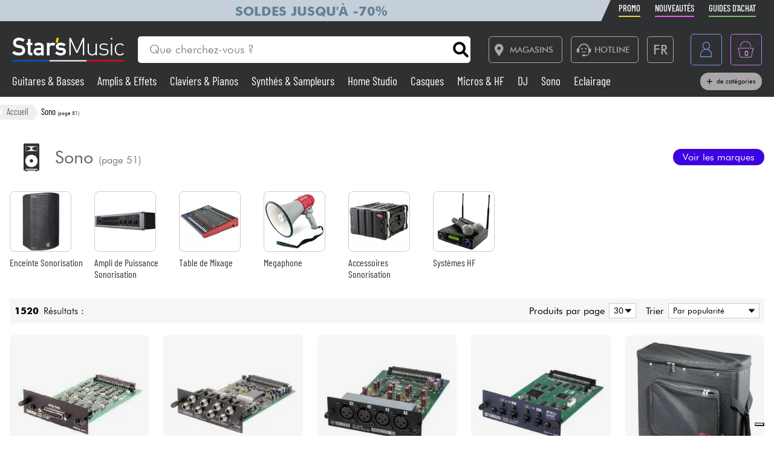

--- FILE ---
content_type: text/html; charset=UTF-8
request_url: https://www.stars-music.fr/sono/51/
body_size: 31015
content:

<!DOCTYPE html>
<html lang="fr" translate="no">

<head>

	<!-- Google tag (gtag.js) -->
	<script>
		window.dataLayer = window.dataLayer || [];

		function gtagPush(datalayerTab) {
			for (let datalayer of datalayerTab) {
				if ('ecommerce' in datalayer)
					dataLayer.push({
						ecommerce: null
					});
				dataLayer.push(datalayer);
			}
		}
	</script>

	<!-- Google Tag Manager -->
	<script>
		(function(w, d, s, l, i) {
			w[l] = w[l] || [];
			w[l].push({
				'gtm.start': new Date().getTime(),
				event: 'gtm.js'
			});
			var f = d.getElementsByTagName(s)[0],
				j = d.createElement(s),
				dl = l != 'dataLayer' ? '&l=' + l : '';
			j.async = true;
			j.src =
				'https://msr.stars-music.fr/bses0mrib25z0ta.js?aw=' + i.replace(/^GTM-/, '') + dl;
			f.parentNode.insertBefore(j, f);
		})(window, document, 'script', 'dataLayer', 'GTM-5TC5VKJ3');
	</script>
	<!-- End Google Tag Manager -->


	<!-- Doofinder -->
    <script src="https://eu1-config.doofinder.com/2.x/3dfb8041-9e2b-44e1-9a61-cb7142138e32.js" async></script>

    <!-- Oney -->

    <!-- Meta Pixel Code -->
    <script>
        !function(f,b,e,v,n,t,s)
        {if(f.fbq)return;n=f.fbq=function(){n.callMethod?
            n.callMethod.apply(n,arguments):n.queue.push(arguments)};
            if(!f._fbq)f._fbq=n;n.push=n;n.loaded=!0;n.version='2.0';
            n.queue=[];t=b.createElement(e);t.async=!0;
            t.src=v;s=b.getElementsByTagName(e)[0];
            s.parentNode.insertBefore(t,s)}(window, document,'script',
            'https://connect.facebook.net/en_US/fbevents.js');
        fbq('init', '1903609016900663');
        fbq('track', 'PageView');
    </script>
    <noscript><img height="1" width="1" style="display:none" src="https://www.facebook.com/tr?id=1903609016900663&ev=PageView&noscript=1"/></noscript>
    <!-- End Meta Pixel Code -->

            <script type="text/javascript" src="https://assets.oney.io/build/loader.min.js" ></script>
    
	<!-- Définition du titre de la page -->
	<title>Sono - Star's Music - Page 51</title>
	<meta charset="UTF-8">
	<!--meta http-equiv="Content-Type" content="text/html; charset=utf-8" /-->
	<meta http-equiv="content-language" content="fr" />

			<meta name="description" content="Page 51 - Achetez votre Sono chez Star's Music. Les plus grandes marques disponibles." />
	
	<meta property="og:image" content="https://www.stars-music.fr/images/logo-social-sm.png" />
	<meta name="language" content="fr" />
	<meta name="viewport" content="width=device-width, initial-scale=1, maximum-scale=1, user-scalable=no">
	<meta name="robots" content="max-snippet:-1, max-image-preview:large, max-video-preview:-1" />
	<meta name="facebook-domain-verification" content="1clvd7n5ruw7djakiq7zg01vfks0rx" />
	<meta name="format-detection" content="telephone=no">

	<link rel="canonical" href="https://www.stars-music.fr/sono/51/" />
    <link rel="alternate" href="https://www.stars-music.fr/sono/51/" hreflang="fr-fr" />
    <link rel="alternate" href="https://www.stars-music.be/sono/51/" hreflang="fr-be" />
    <link rel="alternate" href="https://www.stars-music.com/pa/51/" hreflang="en" />
    <link rel="alternate" href="https://www.stars-music.es/sono/51/" hreflang="es" />
    <link rel="alternate" href="https://www.stars-musik.de/pa/51/" hreflang="de" />
    <link rel="alternate" href="https://www.stars-music.nl/live-sound/51/" hreflang="nl" />
    <link rel="alternate" href="https://nl.stars-music.be/live-sound/51/" hreflang="nl-be" />
    <link rel="alternate" href="https://www.stars-music.fr/sono/51/" hreflang="x-default" />
	<link rel="prev" href="https://www.stars-music.fr/sono/50/" />

	<link rel="icon" type="image/png" href="/favicon.png" />
	<link rel="apple-touch-icon" href="/favicon.png" />

	
			<script type="application/ld+json">
			[{"@context":"https:\/\/schema.org","@type":"BreadcrumbList","itemListElement":[{"@type":"ListItem","position":1,"name":"Sono <span class='txt_tiny txt_thinner'>(page 51)<\/span>","item":""}]},{"@context":"https:\/\/schema.org","@type":"Organization","url":"www.stars-music.fr","logo":"www.stars-music.fr\/images\/logo_stars.svg"}]		</script>
	

	<!-- Customs CSS -->
	<link rel="stylesheet" href="  /css/css-minified/main-min.css">
	<link rel="stylesheet" href="/css/css-minified/icons-min.css">
	<link rel="stylesheet" href="/css/css-minified/header-min.css">
	<link rel="stylesheet" href="/css/css-minified/breadcrumb-min.css">
	
	<!-- CSS externes/librairies -->
	<link rel="stylesheet" href="/js/vendors.css">
	<link rel="stylesheet" href="https://cdnjs.cloudflare.com/ajax/libs/font-awesome/6.2.0/css/all.min.css" integrity="sha512-xh6O/CkQoPOWDdYTDqeRdPCVd1SpvCA9XXcUnZS2FmJNp1coAFzvtCN9BmamE+4aHK8yyUHUSCcJHgXloTyT2A==" crossorigin="anonymous" referrerpolicy="no-referrer" />
	<link rel="stylesheet" href="https://cdn.jsdelivr.net/gh/lipis/flag-icons@6.6.6/css/flag-icons.min.css" />
	<link rel="stylesheet" href="/libs/splide/css/splide.min.css">

	<!-- <link rel="stylesheet" href="/libs/intlTelInput/build/css/intlTelInput.min.css">  Voir si on peut utiliser la version minifiée -->
	<!-- <link href="https://cdn.jsdelivr.net/npm/select2@4.1.0-rc.0/dist/css/select2.min.css" rel="stylesheet" /> -->


	<!-- JS -->

	<!-- OK -->
	<script src="/js/vendors.js"></script>
	<script src="/js/js-minified/main-min.js"></script>
	<script src="/libs/splide/js/splide.min.js"></script>
	<!-- TrustBox script -->
	<script type="text/javascript" src="//widget.trustpilot.com/bootstrap/v5/tp.widget.bootstrap.min.js" async></script>
	<!-- End TrustBox script -->
    <script src="/js/js-minified/components/oney_widget-min.js"></script>



	<!-- Customs JS Inclusions-->
	<script src="/js/js-minified/components/category-min.js"></script><script src="/js/js-minified/components/select_item_ga4event-min.js"></script>
	<!-- Customs JS Dynamique-->
	

	
	<script type="text/javascript">
        var _iub = _iub || [];
        _iub.csConfiguration = {
            "askConsentAtCookiePolicyUpdate": true,
            "cookiePolicyInOtherWindow": true,
            "countryDetection": true,
            "enableFadp": true,
            "enableLgpd": true,
            "enableUspr": true,
            "floatingPreferencesButtonDisplay": "bottom-right",
            "lang": "fr",
            "lgpdAppliesGlobally": false,
            "perPurposeConsent": true,
            "promptToAcceptOnBlockedElements": true,
            "siteId": 3487425,
            "whitelabel": false,
            "cookiePolicyId": 86613541,
            "i18n": {
                "fr": {
                    "banner": {
                        "title": "Préférences de cookies",
                        "dynamic": {
                            "body": "Star's Music utilise des cookies ou des technologies similaires pour des finalités techniques et, avec votre consentement, pour d'autres finalités comme décrit dans la %{cookie_policy_link}.<br><br>Cliquez sur le bouton « Accepter » pour consentir. Cliquez sur « Fermer » pour continuer sans accepter."
                        }
                    }
                }
            },
            "banner": {
                "acceptButtonColor": "#3D02E1",
                "acceptButtonDisplay": true,
                "backgroundColor": "#F2F2F2",
                "brandBackgroundColor": "#4F5153",
                "backgroundOverlay": true,
                "closeButtonDisplay": false,
                "customizeButtonColor": "#808284",
                "customizeButtonDisplay": true,
                "explicitWithdrawal": true,
                "listPurposes": true,
                "logo":null,
                "linksColor": "#3D02E1",
                "position": "float-top-center",
                "prependOnBody": true,
                "rejectButtonColor": "#C0BCCC",
                "rejectButtonDisplay": false,
                "showPurposesToggles": false,
                "closeButtonDisplay": true,
                "fontSizeCloseButton" : "14px",
                "closeButtonRejects" : true,
                "closeButtonCaption" : "Fermer",
                "textColor": "#000000"
            }
        };
    </script>
    <script type="text/javascript" src="https://cs.iubenda.com/autoblocking/3487425.js"></script>
    <script type="text/javascript" src="//cdn.iubenda.com/cs/gpp/stub.js"></script>
    <script type="text/javascript" src="//cdn.iubenda.com/cs/iubenda_cs.js" charset="UTF-8" async></script>

    <script src="https://cdn.brevo.com/js/sdk-loader.js" async></script>
    <script>
        // Version: 2.0
        window.Brevo = window.Brevo || [];
        Brevo.push(["init", {client_key: "kn9prfil197yajksi11k9"}]);
            </script>

</head>

<body>

	<noscript>
		<iframe src="https://msr.stars-music.fr/ns.html?id=GTM-5TC5VKJ3"
			height="0" width="0" style="display:none;visibility:hidden">
		</iframe>
	</noscript>

	<!-- End Google Tag Manager (noscript) -->

	<script>
					gtagPush([{"event":"page_view","environment_name":"prod","environment_market":"france","environment_entity":"store","page_category":"category_page","page_language":"fr","user_id":0,"user_login_status":"logged out","user_type":"customer"}]);
			</script>




	<!-- Fonction de redimensionnement pour les éléments avec aspect ratio spécifique -->
	<script>
		function resizeAspect() {
			$('.aspectRatioJS').each(function(i, e) {
				let w = $(this).width();
				let h = $(this).height();
				$(this).height(w);
			});

			$('.aspectRatioVerticalJS').each(function(i, e) {
				let h = $(this).height();
				let w = $(this).width();
				$(this).width(h);

			});

		}
	</script>


	<div class="main_container col_1 alju_s wrap" style="">
		<!--<a class="soldes-top-banner" href="/soldes-hiver-2024.html" class="col_1 alju_c txt_medium bkg_yellow"> Soldes <span>Jusqu'à</span> <span>-70%</span> </a>-->

		<header id="mainheader" class="col_1 alju_c column bkg_black_l sticky_top" style="position:relative; left:0; z-index:20;">
			<div class="header-top-container">
				<div class="col_1 max_width_80" style="padding: 0 18px;">
					<div style="position: relative;">
    <div style="position: absolute;width: 50%;background-color: #c5cfd9 ;height: 100%;transform: translateX(-100%);"></div>
					<a href="/soldes-hiver-2026.html" class="col_1 alju_c" style="height: 100%; min-height: 34px; color: #648098; text-transform: uppercase; font-weight: bold; font-size: 1.35rem; overflow: hidden; background-color: #c5cfd9;">
			Soldes jusqu'à -70%		</a>
	</div>					<ul class="ul-nav-sea mob_hidden">
						<li><a href="/products/promo" class="nav-promo"><span class="font-barlow">Promo</span></a></li>
						<li><a href="/products/new" class="nav-new"><span class="font-barlow">Nouveautés</span></a></li>
						<li><a href="/nos-guides-dachat.html" class="nav-guide"><span class="font-barlow">Guides d'achat</span></a></li>
					</ul>
				</div>
			</div>
			<div class="col_1 alju_c max_width_80" style="position:relative; padding:1.3em 0px;">
				<div style="display:flex; align-items:center; width:100%; padding:0px 20px; justify-content:space-between;">
					<div class="mobile_toggle_container desktop_hidden pointer margin_r is_flex alju_c column rounded_5 border yellow h-50-px w-50-px mob_h-40-px mob_w-40-px mob_h-40-px mob_w-40-px tiny_h-35-px tiny_w-35-px" style="position:relative;">
						<input type="checkbox" />
						<span class="p1"></span>
						<span class="p2"></span>
						<span class="p3"></span>
					</div>

					<div class="is_flex desktop_hidden tab_hidden" style="width:10px;"></div>

					<!-- Logo -->
											<div class="is_flex align_center logo_stars" style="width: 20%;">
							<a href="/" style="display:flex; align-items:center; width:100%; max-width: 185px; min-width: 160px;">
								<img src="/images/logo_stars_fr.svg" alt="logo_stars" style="width:100%" />
							</a>
						</div>
					
					<!-- Barre de recherche -->
					<div class="header-form-search  col_1 align_center justify_start margin_l margin_r mob_hidden tab_hidden tab_alju_c" style="max-width:550px; position: relative; margin-bottom:0;" method="GET">
						<input type="text" placeholder="Que cherchez-vous ?" name="search-input-textbar" class="search-input-txt col_1 txt_small txt_thin border_0  rounded_top_right_0 rounded_bottom_right_0 padding_l tab_col_75" style="height:42px; max-height:42px; min-height:42px;border-top-left-radius: 5px; border-bottom-left-radius: 5px;" />
						<div class="submitSearch icon-search flex alju_c txt_medium bkg_white border white rounded_5 rounded_top_left_0 rounded_bottom_left_0" style="height:42px; max-height:42px; min-height:42px; margin: 0px;  border-top-right-radius: 5px; border-bottom-right-radius: 5px;"></div>
											</div>


					<div class="is_flex alju_c btn_desktop_action" style="width: 31%;">

						<!-- Lien vers la page des magasins -->
						<a class="btn fixed_height border grey rounded_5  padding_r margin_l mob_hidden tab_hidden" href="/nos-magasins-stars-music.html" style="height:42px; padding-left: 0px;">
							<span class="icon-map margin_l_btn txt_22" style="padding-right: 5px;"></span>
							<span class="txt_14 txt_uppercase txt_w_600">Magasins</span>
						</a>

						<!-- Bloc Hotline -->
						<div class="is_flex alju_c" style="position:relative;">
							<a class="toggleHotlineBox btn fixed_height border grey rounded_5 padding_r margin_l mob_hidden tab_hidden" href="#" style="height:42px; padding-left: 0px;" aria-label="Service hotline">
								<span class="icon-Call-Center margin_l_btn txt_22" style="padding-right: 5px; margin-left: 8px;"></span>
								<span class="txt_14 txt_uppercase txt_w_600">HOTLINE</span>
							</a>
							<div class="HotlineBox is-flex wrap alju_s hidden" style="position:absolute; top:calc(100% + 1em); min-width:250px; background: #ddd; z-index: 99; border-radius: .25rem; box-shadow: .15rem .15rem .25rem rgba(0,0,0,.5);">
								<div class="col_1 wrap alju_s padding">
									<div class="col_1 alju_c txt_center txt_14 txt_w_700" style="margin-bottom:5px;">
										HOTLINE
									</div>
									<div class="col_1 txt_center alju_c txt_w_700 txt_25 txt_nowhitespace" style="margin-bottom:5px;">01 81 930 900</div>
                                    <div class="col_1 txt_center alju_c txt_w_400 txt_18" style="margin-bottom: .5rem;"><a href="mailto:info@stars-music.fr">info@stars-music.fr</a></div>
									<div class="col_1 txt_center alju_c txt_w_400 txt_14">Du lundi au vendredi de 9h à 18h.</div>
								</div>
							</div>
						</div>


						<!-- Sélecteur de langue -->
						<div class="langBtnHeader btn fixed_height fixed_width border grey rounded_5 margin_l margin_r mob_hidden tab_hidden" style="position:relative; height:42px; width:42px; min-width:42px;">

							<span class="txt_22 txt_w_600">FR</span>

							<form class="langDropDown flex column alju_s bkg_black_l" style="position:absolute; top:calc(100% + 2px); right:0; min-width:200px; overflow:hidden; height:0px; z-index: 20;">

								<div data-href="?lang=fr" class="langHolder col_1 border_t grey  color_white hidden ">
									<div class="col_1 padding_0_5 align_center txt_12 color_grey" style="height:25px;">
										<img src="/images/flags/fr.webp" height="10" class=" padding_r_0_5" alt="Drapeau France" />
										France
									</div>
								</div>
								<div data-href="?lang=fr_be" class="langHolder col_1 border_t grey  color_white ">
									<div class="col_1 padding_0_5 align_center txt_12 color_grey" style="height:25px;">
										<img src="/images/flags/be.webp" height="10" class=" padding_r_0_5" alt="Drapeau Belgique" />
										Belgique
									</div>
								</div>
								<div data-href="?lang=nl_be" class="langHolder col_1 border_t grey  color_white ">
									<div class="col_1 padding_0_5 align_center txt_12 color_grey" style="height:25px;">
										<img src="/images/flags/be.webp" height="10" class=" padding_r_0_5" alt="Vlag van België" />
										België
									</div>
								</div>
								<div data-href="?lang=es" class="langHolder col_1 border_t grey  color_white ">
									<div class="col_1 padding_0_5 align_center txt_12 color_grey" style="height:25px;">
										<img src="/images/flags/es.webp" height="10" class=" padding_r_0_5" alt="Bandera de España" />
										España
									</div>
								</div>
								<div data-href="?lang=de" class="langHolder col_1 border_t grey  color_white ">
									<div class="col_1 padding_0_5 align_center txt_12 color_grey" style="height:25px;">
										<img src="/images/flags/de.webp" height="10" class=" padding_r_0_5" alt="Flagge von Deutschland" />
										Deutschland
									</div>
								</div>
								<div data-href="?lang=nl" class="langHolder col_1 border_t grey  color_white ">
									<div class="col_1 padding_0_5 align_center txt_12 color_grey" style="height:25px;">
										<img src="/images/flags/nl.webp" height="10" class=" padding_r_0_5" alt="Vlag van Nederland" />
										Nederland
									</div>
								</div>
								<div data-href="?lang=en" class="langHolder col_1 border_t grey  color_white ">
									<div class="col_1 padding_0_5 align_center txt_12 color_grey" style="height:25px;">
										<img src="/images/flags/en.webp" height="10" class=" padding_r_0_5" alt="Flag of England" />
										English
									</div>
								</div>
							</form>
						</div>

					</div>


					<div class="btn fixed_height fixed_width alju_c rounded_5 border grey_l desktop_hidden btn_show_search mob_h-40-px w-50-px mob_w-40-px h-50-px tiny_h-35-px tiny_w-35-px" style="position: relative;">
						<span class="icon-search txt_medium color_grey_l"></span>
					</div>

					<div class="is_flex desktop_hidden tab_hidden" style="width:10px;"></div>

					<!-- Compte utilisateur -->
											<div class=" account-link btn fixed_height fixed_width rounded_5 border blue margin_l mob_h-40-px btn_account mob_margin_l_0_5 w-50-px h-50-px tiny_h-35-px tiny_w-35-px mob_w-40-px" data-href="/account" style="position:relative;">
							<span class="icon-compte txt_large"></span>
						</div>
					
					<div class="is_flex desktop_hidden tab_hidden" style="width:10px;"></div>

					<div href="/order/basket" class="headerBasketBtn btn fixed_height fixed_width alju_c rounded_5 border purple margin_l mob_h-40-px mob_margin_l_0_5 w-50-px mob_w-40-px h-50-px tiny_h-35-px tiny_w-35-px" style="position:relative;">
						<span class="icon-panier txt_large"></span>
						<span id="header-basket-qty" class="color_white txt_smaller txt_thin padding_t" style="position:absolute;">0</span>
					</div>
				</div>
				<ul class="ul-nav-sea desktop_hidden tab_hidden" style="padding-top: .25em; width: 100%; padding-left: 70px;">
					<li style="margin-left: 0" ;><a href="/products/promo" class="nav-promo"><span class="font-barlow">Promo</span></a></li>
					<li><a href="/products/new" class="nav-new"><span class="font-barlow">Nouveautés</span></a></li>
					<li><a href="/nos-guides-dachat.html" class="nav-guide"><span class="font-barlow">Guides d'achat</span></a></li>
				</ul>
			</div>
			<div class="menu_nav" style="transition: unset; position:absolute;; top:100%; left:0; z-index:90; width: 100vw; height:0px; overflow: hidden;">
				<nav class="animSizeHead col_1 alju_s wrap tab_col_1 mob_col_1 mob_always_show_vertical_scrollbar" id="nav_section" style="max-height: calc(100vh - 90px);">

					<!-- Gestion de la langue pour mobile -->
					
					<!-- Menu principal du site -->
											
						<a href="/guitares-basses/" class="col_3 align_center justify_start bkg_grey_d border_b grey parent_hover hover_border_yellow hover_bkg_yellow_d hover_color_yellow mob_col_1">
							<span class="icon-strat is_flex alju_c color_grey_l bkg_black_l hover_bkg_yellow hover_color_black_l txt_large" style="height:52px; width:60px; max-height:52px; max-width:60px;"></span>
							<span class='color_white_d margin_l txt_small txt_thinner tiny_txt_15'>Guitares & Basses</span>
						</a>
											
						<a href="/ampli-effets/" class="col_3 align_center justify_start bkg_grey_d border_b grey parent_hover hover_border_yellow hover_bkg_yellow_d hover_color_yellow mob_col_1">
							<span class="icon-ampli is_flex alju_c color_grey_l bkg_black_l hover_bkg_yellow hover_color_black_l txt_large" style="height:52px; width:60px; max-height:52px; max-width:60px;"></span>
							<span class='color_white_d margin_l txt_small txt_thinner tiny_txt_15'>Amplis & Effets</span>
						</a>
											
						<a href="/piano/" class="col_3 align_center justify_start bkg_grey_d border_b grey parent_hover hover_border_yellow hover_bkg_yellow_d hover_color_yellow mob_col_1">
							<span class="icon-piano is_flex alju_c color_grey_l bkg_black_l hover_bkg_yellow hover_color_black_l txt_large" style="height:52px; width:60px; max-height:52px; max-width:60px;"></span>
							<span class='color_white_d margin_l txt_small txt_thinner tiny_txt_15'>Claviers & Pianos</span>
						</a>
											
						<a href="/synthe-sampleur/" class="col_3 align_center justify_start bkg_grey_d border_b grey parent_hover hover_border_yellow hover_bkg_yellow_d hover_color_yellow mob_col_1">
							<span class="icon-synthe is_flex alju_c color_grey_l bkg_black_l hover_bkg_yellow hover_color_black_l txt_large" style="height:52px; width:60px; max-height:52px; max-width:60px;"></span>
							<span class='color_white_d margin_l txt_small txt_thinner tiny_txt_15'>Synthés & Sampleurs</span>
						</a>
											
						<a href="/home-studio/" class="col_3 align_center justify_start bkg_grey_d border_b grey parent_hover hover_border_yellow hover_bkg_yellow_d hover_color_yellow mob_col_1">
							<span class="icon-informatique is_flex alju_c color_grey_l bkg_black_l hover_bkg_yellow hover_color_black_l txt_large" style="height:52px; width:60px; max-height:52px; max-width:60px;"></span>
							<span class='color_white_d margin_l txt_small txt_thinner tiny_txt_15'>Home Studio</span>
						</a>
											
						<a href="/casque/" class="col_3 align_center justify_start bkg_grey_d border_b grey parent_hover hover_border_yellow hover_bkg_yellow_d hover_color_yellow mob_col_1">
							<span class="icon-casque is_flex alju_c color_grey_l bkg_black_l hover_bkg_yellow hover_color_black_l txt_large" style="height:52px; width:60px; max-height:52px; max-width:60px;"></span>
							<span class='color_white_d margin_l txt_small txt_thinner tiny_txt_15'>Casques</span>
						</a>
											
						<a href="/micro-systeme-sans-fil/" class="col_3 align_center justify_start bkg_grey_d border_b grey parent_hover hover_border_yellow hover_bkg_yellow_d hover_color_yellow mob_col_1">
							<span class="icon-microphone is_flex alju_c color_grey_l bkg_black_l hover_bkg_yellow hover_color_black_l txt_large" style="height:52px; width:60px; max-height:52px; max-width:60px;"></span>
							<span class='color_white_d margin_l txt_small txt_thinner tiny_txt_15'>Micros & HF</span>
						</a>
											
						<a href="/deejay/" class="col_3 align_center justify_start bkg_grey_d border_b grey parent_hover hover_border_yellow hover_bkg_yellow_d hover_color_yellow mob_col_1">
							<span class="icon-mixer-dj is_flex alju_c color_grey_l bkg_black_l hover_bkg_yellow hover_color_black_l txt_large" style="height:52px; width:60px; max-height:52px; max-width:60px;"></span>
							<span class='color_white_d margin_l txt_small txt_thinner tiny_txt_15'>DJ</span>
						</a>
											
						<a href="/sono/" class="col_3 align_center justify_start bkg_grey_d border_b grey parent_hover hover_border_yellow hover_bkg_yellow_d hover_color_yellow mob_col_1">
							<span class="icon-sono is_flex alju_c color_grey_l bkg_black_l hover_bkg_yellow hover_color_black_l txt_large" style="height:52px; width:60px; max-height:52px; max-width:60px;"></span>
							<span class='color_white_d margin_l txt_small txt_thinner tiny_txt_15'>Sono</span>
						</a>
											
						<a href="/eclairage/" class="col_3 align_center justify_start bkg_grey_d border_b grey parent_hover hover_border_yellow hover_bkg_yellow_d hover_color_yellow mob_col_1">
							<span class="icon-light is_flex alju_c color_grey_l bkg_black_l hover_bkg_yellow hover_color_black_l txt_large" style="height:52px; width:60px; max-height:52px; max-width:60px;"></span>
							<span class='color_white_d margin_l txt_small txt_thinner tiny_txt_15'>Eclairage</span>
						</a>
											
						<a href="/batteries-percus/" class="col_3 align_center justify_start bkg_grey_d border_b grey parent_hover hover_border_yellow hover_bkg_yellow_d hover_color_yellow mob_col_1">
							<span class="icon-drum is_flex alju_c color_grey_l bkg_black_l hover_bkg_yellow hover_color_black_l txt_large" style="height:52px; width:60px; max-height:52px; max-width:60px;"></span>
							<span class='color_white_d margin_l txt_small txt_thinner tiny_txt_15'>Batteries & Percu</span>
						</a>
											
						<a href="/vents-violons/" class="col_3 align_center justify_start bkg_grey_d border_b grey parent_hover hover_border_yellow hover_bkg_yellow_d hover_color_yellow mob_col_1">
							<span class="icon-flute is_flex alju_c color_grey_l bkg_black_l hover_bkg_yellow hover_color_black_l txt_large" style="height:52px; width:60px; max-height:52px; max-width:60px;"></span>
							<span class='color_white_d margin_l txt_small txt_thinner tiny_txt_15'>Vents</span>
						</a>
											
						<a href="/violons-et-quatuor/" class="col_3 align_center justify_start bkg_grey_d border_b grey parent_hover hover_border_yellow hover_bkg_yellow_d hover_color_yellow mob_col_1">
							<span class="icon-violon is_flex alju_c color_grey_l bkg_black_l hover_bkg_yellow hover_color_black_l txt_large" style="height:52px; width:60px; max-height:52px; max-width:60px;"></span>
							<span class='color_white_d margin_l txt_small txt_thinner tiny_txt_15'>Violons & Quatuor</span>
						</a>
											
						<a href="/enfants/" class="col_3 align_center justify_start bkg_grey_d border_b grey parent_hover hover_border_yellow hover_bkg_yellow_d hover_color_yellow mob_col_1">
							<span class="icon-xylo is_flex alju_c color_grey_l bkg_black_l hover_bkg_yellow hover_color_black_l txt_large" style="height:52px; width:60px; max-height:52px; max-width:60px;"></span>
							<span class='color_white_d margin_l txt_small txt_thinner tiny_txt_15'>Eveil Musical</span>
						</a>
											
						<a href="/cables-accessoires/" class="col_3 align_center justify_start bkg_grey_d border_b grey parent_hover hover_border_yellow hover_bkg_yellow_d hover_color_yellow mob_col_1">
							<span class="icon-cable-audio is_flex alju_c color_grey_l bkg_black_l hover_bkg_yellow hover_color_black_l txt_large" style="height:52px; width:60px; max-height:52px; max-width:60px;"></span>
							<span class='color_white_d margin_l txt_small txt_thinner tiny_txt_15'>Câbles & Access.</span>
						</a>
											
						<a href="/hifi/" class="col_3 align_center justify_start bkg_grey_d border_b grey parent_hover hover_border_yellow hover_bkg_yellow_d hover_color_yellow mob_col_1">
							<span class="icon-hifi is_flex alju_c color_grey_l bkg_black_l hover_bkg_yellow hover_color_black_l txt_large" style="height:52px; width:60px; max-height:52px; max-width:60px;"></span>
							<span class='color_white_d margin_l txt_small txt_thinner tiny_txt_15'>HiFi</span>
						</a>
											
						<a href="/packs/" class="col_3 align_center justify_start bkg_grey_d border_b grey parent_hover hover_border_yellow hover_bkg_yellow_d hover_color_yellow mob_col_1">
							<span class="icon-packs is_flex alju_c color_grey_l bkg_black_l hover_bkg_yellow hover_color_black_l txt_large" style="height:52px; width:60px; max-height:52px; max-width:60px;"></span>
							<span class='color_white_d margin_l txt_small txt_thinner tiny_txt_15'>Packs</span>
						</a>
					
					<!-- Affichage de liens promotionnels dynamiques -->
											<a href="/products/sales/" class="col_1 btn yellow full" title="Soldes" gtm-content="Soldes" translate="no"><i class="fas fa-percent margin_r"></i> Soldes</a>
					
					
					
					<a href="/brands/" class="col_1 btn black_l full">Voir nos marques</a>

				</nav>
			</div>

			<div class="header-form-search-mobile hidden is_flex tab_alju_c tab_col_1 mob_col_1 " style="position: absolute; top:100%; margin-bottom:0; z-index:20;" action="#" method="GET">
				<input type="text" placeholder="Que cherchez-vous ?" name="search-input-textbar" class="search-input-txt-mobile col_1 border white txt_small txt_thin border_0 rounded_5 rounded_top_right_0 rounded_bottom_right_0  tab_col_1" style="height:42px; max-height:42px; min-height:42px; border-top-left-radius: 5px;
    border-bottom-left-radius: 5px; padding:0 1em;" />
				<div class="submitSearch icon-search txt_medium is_flex alju_c bkg_white border white rounded_5 rounded_top_left_0 rounded_bottom_left_0" style="height:42px; max-height:42px; min-height:42px; min-width:50px; border-top-right-radius: 5px;
    border-bottom-right-radius: 5px; padding:0;"></div>
								<div class="is_flex hide_search" style="width:100vw; height:100vh; background: rgba(0,0,0,0.4); position:fixed; z-index:-1; top:0px; left:0px;"></div>
			</div>


			<div class="col_1 alju_c max_width_80 tab_hidden mob_hidden" style="padding-bottom:11px; margin-top:-9px; z-index: 10;">
				<div style="display:flex; align-items:center; width:100%; padding:0px 20px; justify-content:space-between;">


					<div class=" dynShowMenuCatHolder " style="width:100%; max-height:20px; overflow:hidden; display:inline-block; font-size: 1.2em; line-height: 1; font-weight: 400;">

													<a href="/guitares-basses/" class="dynShowMenuCat hover_color_yellow color_white txt_nowhitespace font-barlow " style="margin-right:18px; text-decoration:none;">
								Guitares & Basses							</a>
													<a href="/ampli-effets/" class="dynShowMenuCat hover_color_yellow color_white txt_nowhitespace font-barlow " style="margin-right:18px; text-decoration:none;">
								Amplis & Effets							</a>
													<a href="/piano/" class="dynShowMenuCat hover_color_yellow color_white txt_nowhitespace font-barlow " style="margin-right:18px; text-decoration:none;">
								Claviers & Pianos							</a>
													<a href="/synthe-sampleur/" class="dynShowMenuCat hover_color_yellow color_white txt_nowhitespace font-barlow " style="margin-right:18px; text-decoration:none;">
								Synthés & Sampleurs							</a>
													<a href="/home-studio/" class="dynShowMenuCat hover_color_yellow color_white txt_nowhitespace font-barlow " style="margin-right:18px; text-decoration:none;">
								Home Studio							</a>
													<a href="/casque/" class="dynShowMenuCat hover_color_yellow color_white txt_nowhitespace font-barlow " style="margin-right:18px; text-decoration:none;">
								Casques							</a>
													<a href="/micro-systeme-sans-fil/" class="dynShowMenuCat hover_color_yellow color_white txt_nowhitespace font-barlow " style="margin-right:18px; text-decoration:none;">
								Micros & HF							</a>
													<a href="/deejay/" class="dynShowMenuCat hover_color_yellow color_white txt_nowhitespace font-barlow " style="margin-right:18px; text-decoration:none;">
								DJ							</a>
													<a href="/sono/" class="dynShowMenuCat hover_color_yellow color_white txt_nowhitespace font-barlow " style="margin-right:18px; text-decoration:none;">
								Sono							</a>
													<a href="/eclairage/" class="dynShowMenuCat hover_color_yellow color_white txt_nowhitespace font-barlow " style="margin-right:18px; text-decoration:none;">
								Eclairage							</a>
													<a href="/batteries-percus/" class="dynShowMenuCat hover_color_yellow color_white txt_nowhitespace font-barlow " style="margin-right:18px; text-decoration:none;">
								Batteries & Percu							</a>
													<a href="/vents-violons/" class="dynShowMenuCat hover_color_yellow color_white txt_nowhitespace font-barlow " style="margin-right:18px; text-decoration:none;">
								Vents							</a>
													<a href="/violons-et-quatuor/" class="dynShowMenuCat hover_color_yellow color_white txt_nowhitespace font-barlow " style="margin-right:18px; text-decoration:none;">
								Violons & Quatuor							</a>
													<a href="/enfants/" class="dynShowMenuCat hover_color_yellow color_white txt_nowhitespace font-barlow " style="margin-right:18px; text-decoration:none;">
								Eveil Musical							</a>
													<a href="/cables-accessoires/" class="dynShowMenuCat hover_color_yellow color_white txt_nowhitespace font-barlow " style="margin-right:18px; text-decoration:none;">
								Câbles & Access.							</a>
													<a href="/hifi/" class="dynShowMenuCat hover_color_yellow color_white txt_nowhitespace font-barlow " style="margin-right:18px; text-decoration:none;">
								HiFi							</a>
													<a href="/packs/" class="dynShowMenuCat hover_color_yellow color_white txt_nowhitespace font-barlow " style="margin-right:18px; text-decoration:none;">
								Packs							</a>
						
													<a href="/products/sales/" class="dynShowMenuCat hover_color_yellow color_white txt_nowhitespace font-barlow " style="margin-right:18px; text-decoration:none;">
								Soldes							</a>
						
						
						
						<a href="/brands/" class="dynShowMenuCat hover_color_yellow color_white txt_nowhitespace font-barlow " style="margin-right:18px; text-decoration:none;">
							Voir nos marques						</a>


					</div>
					<div style="position:relative;">
						<div class="toggleShowMoreHeaderCat  btn grey_d full pills txt_nowhitespace small">
							<i class="fa-solid fa-plus"></i>
							de catégories
						</div>
						<div class="hidden showMoreHeaderCat flex column bkg_black_l border grey_d shadow_2" style="position:absolute; top:110%; right:0; max-height:260px; overflow-y:auto; width:130px; padding:0.8em 1em;">
															<a href="/guitares-basses/" class="dynCatDrawer hover_color_yellow color_white txt_nowhitespace font-barlow" style="text-decoration:none; margin-bottom:10px;">
									Guitares & Basses								</a>
															<a href="/ampli-effets/" class="dynCatDrawer hover_color_yellow color_white txt_nowhitespace font-barlow" style="text-decoration:none; margin-bottom:10px;">
									Amplis & Effets								</a>
															<a href="/piano/" class="dynCatDrawer hover_color_yellow color_white txt_nowhitespace font-barlow" style="text-decoration:none; margin-bottom:10px;">
									Claviers & Pianos								</a>
															<a href="/synthe-sampleur/" class="dynCatDrawer hover_color_yellow color_white txt_nowhitespace font-barlow" style="text-decoration:none; margin-bottom:10px;">
									Synthés & Sampleurs								</a>
															<a href="/home-studio/" class="dynCatDrawer hover_color_yellow color_white txt_nowhitespace font-barlow" style="text-decoration:none; margin-bottom:10px;">
									Home Studio								</a>
															<a href="/casque/" class="dynCatDrawer hover_color_yellow color_white txt_nowhitespace font-barlow" style="text-decoration:none; margin-bottom:10px;">
									Casques								</a>
															<a href="/micro-systeme-sans-fil/" class="dynCatDrawer hover_color_yellow color_white txt_nowhitespace font-barlow" style="text-decoration:none; margin-bottom:10px;">
									Micros & HF								</a>
															<a href="/deejay/" class="dynCatDrawer hover_color_yellow color_white txt_nowhitespace font-barlow" style="text-decoration:none; margin-bottom:10px;">
									DJ								</a>
															<a href="/sono/" class="dynCatDrawer hover_color_yellow color_white txt_nowhitespace font-barlow" style="text-decoration:none; margin-bottom:10px;">
									Sono								</a>
															<a href="/eclairage/" class="dynCatDrawer hover_color_yellow color_white txt_nowhitespace font-barlow" style="text-decoration:none; margin-bottom:10px;">
									Eclairage								</a>
															<a href="/batteries-percus/" class="dynCatDrawer hover_color_yellow color_white txt_nowhitespace font-barlow" style="text-decoration:none; margin-bottom:10px;">
									Batteries & Percu								</a>
															<a href="/vents-violons/" class="dynCatDrawer hover_color_yellow color_white txt_nowhitespace font-barlow" style="text-decoration:none; margin-bottom:10px;">
									Vents								</a>
															<a href="/violons-et-quatuor/" class="dynCatDrawer hover_color_yellow color_white txt_nowhitespace font-barlow" style="text-decoration:none; margin-bottom:10px;">
									Violons & Quatuor								</a>
															<a href="/enfants/" class="dynCatDrawer hover_color_yellow color_white txt_nowhitespace font-barlow" style="text-decoration:none; margin-bottom:10px;">
									Eveil Musical								</a>
															<a href="/cables-accessoires/" class="dynCatDrawer hover_color_yellow color_white txt_nowhitespace font-barlow" style="text-decoration:none; margin-bottom:10px;">
									Câbles & Access.								</a>
															<a href="/hifi/" class="dynCatDrawer hover_color_yellow color_white txt_nowhitespace font-barlow" style="text-decoration:none; margin-bottom:10px;">
									HiFi								</a>
															<a href="/packs/" class="dynCatDrawer hover_color_yellow color_white txt_nowhitespace font-barlow" style="text-decoration:none; margin-bottom:10px;">
									Packs								</a>
							
															<a href="/products/sales/" class="dynCatDrawer hover_color_yellow color_white txt_nowhitespace font-barlow" style="text-decoration:none; margin-bottom:10px;">
									Soldes								</a>
							
							
							
							<div class="brands-link dynCatDrawer hover_color_yellow color_white txt_nowhitespace font-barlow pointer" data-href="/brands/" style="text-decoration:none; margin-bottom:10px;">
								Voir nos marques							</div>
						</div>
					</div>
				</div>
		</header>

		<div class="header_basket_holder align_content_start is_flex wrap alju_s shadow_3 bkg_white" style="transition: unset; width:100vw; height:-webkit-fill-available; position:fixed; top:0; right:-100%; max-width:450px; z-index:999999; height: 100%; flex-direction: column;">
			<div class="col_1 alju_c padding_l border_b grey_v_l" style="width: calc(100% - 1em)">
				<div class="col_1 alju_s padding_0_5 txt_bold txt_small">
					Votre Panier				</div>
				<div class="pointer close_header_basket_header is_flex alju_c border_l grey_v_l" style="width:50px; height:50px;">
					<i class="color_grey_l icon icon-close"></i>
				</div>
			</div>
			<div class="header_basket_content col_1 wrap" style="flex: 1; flex-direction: column; overflow: auto;"></div>
		</div>


		<!-- Scripts de gestion des interactions utilisateurs -->
		<script>
			$(document).ready(function() {

				// Gestion de l'affichage du menu de langue mobile
				$('.mobileLang .ascenceurToggle').click(function(e) {
					e.stopPropagation();
					$('.mobileLang .ascenceurContent').toggleClass('hidden');
				});

				// Gestion de la redirection des sélecteurs de langue
				$(".langHolder").click(function() {
					location.href = $(this).data("href");
				})

				// Gestion de la redirection des éléments de compte utilisateur
				$('.account-link').click(function() {
					location.href = $(this).data('href');
				})

				// Gestion de la redirection de l'element voir nos marques
				$('.brands-link').click(function() {
					location.href = $(this).data('href');
				});

				// Fonction pour afficher dynamiquement les catégories de menu
				function dynShowMenuCat() {
					const widthHolder = $('.dynShowMenuCatHolder').width();
					//remove all dynShowMenuCat that dont fit in the holder
					const itemGap = 10;
					let totalWidth = $('.toggleShowMoreHeaderCat').width() + itemGap;
					let index = 0;
					$('.dynShowMenuCat').removeClass('hidden');
					$('.toggleShowMoreHeaderCat').removeClass('hidden');
					$('.dynShowMenuCat').each(function() {

						totalWidth += $(this).width() + itemGap;
						if (totalWidth > widthHolder) {
							$(this).addClass('hidden');
							$('.showMoreHeaderCat .dynCatDrawer:eq(' + index + ')').removeClass('hidden');
						} else {
							$(this).removeClass('hidden');
							$('.showMoreHeaderCat .dynCatDrawer:eq(' + index + ')').addClass('hidden');
						}
						index++;

					});

					if (totalWidth > widthHolder) {
						$('.toggleShowMoreHeaderCat').removeClass('hidden');
					} else {
						$('.toggleShowMoreHeaderCat').addClass('hidden');
					}
				}


				// Exécute dynShowMenuCat() lorsque le CSS est chargé
				$(window).on('load', function() {
					dynShowMenuCat();
				});


				// Réexécute dynShowMenuCat() lors du redimensionnement de la fenêtre
				var resizeId;
				$(window).resize(function() {
					//if mouse is released
					clearTimeout(resizeId);
					resizeId = setTimeout(dynShowMenuCat, 500);
				});


				// Gestion de l'affichage du menu "plus"
				$('.toggleShowMoreHeaderCat').click(function(e) {
					e.stopPropagation();
					$('.showMoreHeaderCat').toggleClass('hidden');

					// Cache le menu "plus" lors du clic sur le corps de la page
					if (!$('.showMoreHeaderCat').hasClass('hidden')) {
						$('.toggleShowMoreHeaderCat i').css('transform', 'rotate(45deg)');
						$('body').click(function(e) {
							$('.showMoreHeaderCat').addClass('hidden');
							$('.toggleShowMoreHeaderCat i').css('transform', 'rotate(0deg)');

						});
					} else {
						$('.toggleShowMoreHeaderCat i').css('transform', 'rotate(0deg)');
					}

				});

			});
		</script>

		<div class="result-search-container max_width_80" style="width: 100%;"></div>

		<div id="main-body" style="width: 100%"><div class="hidden pageType" data-type="category"></div>
<div class="hidden pageCat" data-cat="sono"></div>
<div class="col_1 wrap alju_s max_width_80">
    
<ol class="breadcrumbs-ol">
    <li><a class="font-barlow" href="/">Accueil</a></li>
                                                                    <li>
                        <div class="font-barlow mob_hidden">Sono <span class='txt_tiny txt_thinner'>(page 51)</span></div>
                    </li>
                                                    
</ol>

    <div class="col_1 alju_s wrap padding  mob_padding_0">
        <div class="col_1 align_start column justify_start tab_column">


            <div class="col_1 alju_c column padding_b mob_hidden ">
                <div class="col_1 align_center row" style="margin-bottom: 1em; position:relative;">
                    <div>
                        <div class="icon-sono alju_c is_flex txt_larger color_black_l mob_hidden" style="width:70px; margin-right: 5px;"></div>
                    </div>
                    <h1 class="color_grey_d mob_hidden" style="font-size: 1.8em; font-weight: 400;">
                        Sono <span class='txt_tiny txt_thinner'>(page 51)</span>                    </h1>
                    <span style="position: absolute; right: 0; background-color: var(--color-deep-blue); color: #fff; cursor: pointer; border-radius: 1em; padding: .25em 1em;" onclick="location.hash = '#marques'">Voir les marques</span>
                </div>
                            </div>

                            <div class="select-category-container ">
                    <ul>
                                                                        <li>
                            <a href="/enceinte-sonorisation/">
                                <div><span style="background-image:url(/medias/categories/enceinte-sonorisation-239.webp);"></span></div>
                                <h2>Enceinte Sonorisation</h2>
                            </a>
                        </li>
                                                <li>
                            <a href="/ampli-de-puissance-sonorisation/">
                                <div><span style="background-image:url(/medias/categories/ampli-de-puissance-sonorisation-240.webp);"></span></div>
                                <h2>Ampli de Puissance Sonorisation</h2>
                            </a>
                        </li>
                                                <li>
                            <a href="/table-de-mixage/">
                                <div><span style="background-image:url(/medias/categories/table-de-mixage-241.webp);"></span></div>
                                <h2>Table de Mixage</h2>
                            </a>
                        </li>
                                                <li>
                            <a href="/megaphone/">
                                <div><span style="background-image:url(/medias/categories/megaphone-246.webp);"></span></div>
                                <h2>Megaphone</h2>
                            </a>
                        </li>
                                                <li>
                            <a href="/accessoires-sonorisation/">
                                <div><span style="background-image:url(/medias/categories/accessoires-sonorisation-247.webp);"></span></div>
                                <h2>Accessoires Sonorisation</h2>
                            </a>
                        </li>
                                                <li>
                            <a href="/microphone-sans-fil/">
                                <div><span style="background-image:url(/medias/categories/microphone-sans-fil-249.webp);"></span></div>
                                <h2>Systèmes HF</h2>
                            </a>
                        </li>
                                                
                        
                        
                                            </ul>
                </div>
                    </div>

        <div class="space_1 mob_hidden"></div>

        <div  id="showproduct" class="result-listing-container no-lvl1"  style="min-height: 300px;">
            <div class="filterContainer">
                

        <!-- Categorie niveau 1 : ce div est masqué  -->
        <div class="desktopFilters filterpopup" style="display: none;">
            <span>Filtres<i class="closeFilterPopup fa-solid fa-xmark color_grey pointer txt_25" style="position:absolute; top: 10px; right:10px;"></i></span>
                        <div class="filters-scroll always_show_vertical_scrollbar">
                                                                                    <div>
                        <div class="toggleCheckDropDown ">
                            <div class="txt_holder">Marques</div>
                            <span class="aspectRatioVerticalJS ">
                                <i class="fa-solid fa-caret-down  "></i>
                            </span>
                        </div>
                        <div class="checkToggle always_show_vertical_scrollbar" style="height:0px;">
                            <div class="checkMarques checkToggleFilter">
                            <label class="pointer" for="brand_4" >
                            <input type="checkbox" id="brand_4" name="brands[]" class="gtm_results_marque checkbox_marque pointer" value="4" data-name="ADAM HALL"  />
                                ADAM HALL
                            </label>
                        </div><div class="checkMarques checkToggleFilter">
                            <label class="pointer" for="brand_2233" >
                            <input type="checkbox" id="brand_2233" name="brands[]" class="gtm_results_marque checkbox_marque pointer" value="2233" data-name="AED AUDIO"  />
                                AED AUDIO
                            </label>
                        </div><div class="checkMarques checkToggleFilter">
                            <label class="pointer" for="brand_5" >
                            <input type="checkbox" id="brand_5" name="brands[]" class="gtm_results_marque checkbox_marque pointer" value="5" data-name="AER"  />
                                AER
                            </label>
                        </div><div class="checkMarques checkToggleFilter">
                            <label class="pointer" for="brand_862" >
                            <input type="checkbox" id="brand_862" name="brands[]" class="gtm_results_marque checkbox_marque pointer" value="862" data-name="ALCTRON"  />
                                ALCTRON
                            </label>
                        </div><div class="checkMarques checkToggleFilter">
                            <label class="pointer" for="brand_8" >
                            <input type="checkbox" id="brand_8" name="brands[]" class="gtm_results_marque checkbox_marque pointer" value="8" data-name="ALESIS"  />
                                ALESIS
                            </label>
                        </div><div class="checkMarques checkToggleFilter">
                            <label class="pointer" for="brand_212" >
                            <input type="checkbox" id="brand_212" name="brands[]" class="gtm_results_marque checkbox_marque pointer" value="212" data-name="ALGAM"  />
                                ALGAM
                            </label>
                        </div><div class="checkMarques checkToggleFilter">
                            <label class="pointer" for="brand_1190" >
                            <input type="checkbox" id="brand_1190" name="brands[]" class="gtm_results_marque checkbox_marque pointer" value="1190" data-name="ALLEN & HEATH"  />
                                ALLEN & HEATH
                            </label>
                        </div><div class="checkMarques checkToggleFilter">
                            <label class="pointer" for="brand_2220" >
                            <input type="checkbox" id="brand_2220" name="brands[]" class="gtm_results_marque checkbox_marque pointer" value="2220" data-name="ALPHATHETA"  />
                                ALPHATHETA
                            </label>
                        </div><div class="checkMarques checkToggleFilter">
                            <label class="pointer" for="brand_11" >
                            <input type="checkbox" id="brand_11" name="brands[]" class="gtm_results_marque checkbox_marque pointer" value="11" data-name="ALTO"  />
                                ALTO
                            </label>
                        </div><div class="checkMarques checkToggleFilter">
                            <label class="pointer" for="brand_15" >
                            <input type="checkbox" id="brand_15" name="brands[]" class="gtm_results_marque checkbox_marque pointer" value="15" data-name="API"  />
                                API
                            </label>
                        </div><div class="checkMarques checkToggleFilter">
                            <label class="pointer" for="brand_1201" >
                            <input type="checkbox" id="brand_1201" name="brands[]" class="gtm_results_marque checkbox_marque pointer" value="1201" data-name="AUDAC"  />
                                AUDAC
                            </label>
                        </div><div class="checkMarques checkToggleFilter">
                            <label class="pointer" for="brand_22" >
                            <input type="checkbox" id="brand_22" name="brands[]" class="gtm_results_marque checkbox_marque pointer" value="22" data-name="AUDIO TECHNICA"  />
                                AUDIO TECHNICA
                            </label>
                        </div><div class="checkMarques checkToggleFilter">
                            <label class="pointer" for="brand_1930" >
                            <input type="checkbox" id="brand_1930" name="brands[]" class="gtm_results_marque checkbox_marque pointer" value="1930" data-name="AUDIOPHONY"  />
                                AUDIOPHONY
                            </label>
                        </div><div class="checkMarques checkToggleFilter">
                            <label class="pointer" for="brand_701" >
                            <input type="checkbox" id="brand_701" name="brands[]" class="gtm_results_marque checkbox_marque pointer" value="701" data-name="AUDIOPOLE"  />
                                AUDIOPOLE
                            </label>
                        </div><div class="checkMarques checkToggleFilter">
                            <label class="pointer" for="brand_1204" >
                            <input type="checkbox" id="brand_1204" name="brands[]" class="gtm_results_marque checkbox_marque pointer" value="1204" data-name="AVALON DESIGN"  />
                                AVALON DESIGN
                            </label>
                        </div><div class="checkMarques checkToggleFilter">
                            <label class="pointer" for="brand_597" >
                            <input type="checkbox" id="brand_597" name="brands[]" class="gtm_results_marque checkbox_marque pointer" value="597" data-name="B AND C"  />
                                B AND C
                            </label>
                        </div><div class="checkMarques checkToggleFilter">
                            <label class="pointer" for="brand_702" >
                            <input type="checkbox" id="brand_702" name="brands[]" class="gtm_results_marque checkbox_marque pointer" value="702" data-name="BEYMA"  />
                                BEYMA
                            </label>
                        </div><div class="checkMarques checkToggleFilter">
                            <label class="pointer" for="brand_2097" >
                            <input type="checkbox" id="brand_2097" name="brands[]" class="gtm_results_marque checkbox_marque pointer" value="2097" data-name="BLACK LION AUDIO"  />
                                BLACK LION AUDIO
                            </label>
                        </div><div class="checkMarques checkToggleFilter">
                            <label class="pointer" for="brand_600" >
                            <input type="checkbox" id="brand_600" name="brands[]" class="gtm_results_marque checkbox_marque pointer" value="600" data-name="BOSE"  />
                                BOSE
                            </label>
                        </div><div class="checkMarques checkToggleFilter">
                            <label class="pointer" for="brand_36" >
                            <input type="checkbox" id="brand_36" name="brands[]" class="gtm_results_marque checkbox_marque pointer" value="36" data-name="BSS"  />
                                BSS
                            </label>
                        </div><div class="checkMarques checkToggleFilter">
                            <label class="pointer" for="brand_234" >
                            <input type="checkbox" id="brand_234" name="brands[]" class="gtm_results_marque checkbox_marque pointer" value="234" data-name="CELESTION"  />
                                CELESTION
                            </label>
                        </div><div class="checkMarques checkToggleFilter">
                            <label class="pointer" for="brand_406" >
                            <input type="checkbox" id="brand_406" name="brands[]" class="gtm_results_marque checkbox_marque pointer" value="406" data-name="CHANDLER LIMITED"  />
                                CHANDLER LIMITED
                            </label>
                        </div><div class="checkMarques checkToggleFilter">
                            <label class="pointer" for="brand_237" >
                            <input type="checkbox" id="brand_237" name="brands[]" class="gtm_results_marque checkbox_marque pointer" value="237" data-name="CORDIAL"  />
                                CORDIAL
                            </label>
                        </div><div class="checkMarques checkToggleFilter">
                            <label class="pointer" for="brand_1984" >
                            <input type="checkbox" id="brand_1984" name="brands[]" class="gtm_results_marque checkbox_marque pointer" value="1984" data-name="CRANBORNE"  />
                                CRANBORNE
                            </label>
                        </div><div class="checkMarques checkToggleFilter">
                            <label class="pointer" for="brand_46" >
                            <input type="checkbox" id="brand_46" name="brands[]" class="gtm_results_marque checkbox_marque pointer" value="46" data-name="CROWN"  />
                                CROWN
                            </label>
                        </div><div class="checkMarques checkToggleFilter">
                            <label class="pointer" for="brand_860" >
                            <input type="checkbox" id="brand_860" name="brands[]" class="gtm_results_marque checkbox_marque pointer" value="860" data-name="DAS"  />
                                DAS
                            </label>
                        </div><div class="checkMarques checkToggleFilter">
                            <label class="pointer" for="brand_2285" >
                            <input type="checkbox" id="brand_2285" name="brands[]" class="gtm_results_marque checkbox_marque pointer" value="2285" data-name="DAS AUDIO"  />
                                DAS AUDIO
                            </label>
                        </div><div class="checkMarques checkToggleFilter">
                            <label class="pointer" for="brand_48" >
                            <input type="checkbox" id="brand_48" name="brands[]" class="gtm_results_marque checkbox_marque pointer" value="48" data-name="DBX"  />
                                DBX
                            </label>
                        </div><div class="checkMarques checkToggleFilter">
                            <label class="pointer" for="brand_927" >
                            <input type="checkbox" id="brand_927" name="brands[]" class="gtm_results_marque checkbox_marque pointer" value="927" data-name="DECKSAVER"  />
                                DECKSAVER
                            </label>
                        </div><div class="checkMarques checkToggleFilter">
                            <label class="pointer" for="brand_762" >
                            <input type="checkbox" id="brand_762" name="brands[]" class="gtm_results_marque checkbox_marque pointer" value="762" data-name="DEFINITIVE AUDIO"  />
                                DEFINITIVE AUDIO
                            </label>
                        </div><div class="checkMarques checkToggleFilter">
                            <label class="pointer" for="brand_1870" >
                            <input type="checkbox" id="brand_1870" name="brands[]" class="gtm_results_marque checkbox_marque pointer" value="1870" data-name="DENON PRO"  />
                                DENON PRO
                            </label>
                        </div><div class="checkMarques checkToggleFilter">
                            <label class="pointer" for="brand_2122" >
                            <input type="checkbox" id="brand_2122" name="brands[]" class="gtm_results_marque checkbox_marque pointer" value="2122" data-name="DSM HUMBOLDT"  />
                                DSM HUMBOLDT
                            </label>
                        </div><div class="checkMarques checkToggleFilter">
                            <label class="pointer" for="brand_255" >
                            <input type="checkbox" id="brand_255" name="brands[]" class="gtm_results_marque checkbox_marque pointer" value="255" data-name="ELECTRO HARMONIX"  />
                                ELECTRO HARMONIX
                            </label>
                        </div><div class="checkMarques checkToggleFilter">
                            <label class="pointer" for="brand_55" >
                            <input type="checkbox" id="brand_55" name="brands[]" class="gtm_results_marque checkbox_marque pointer" value="55" data-name="ELECTRO-VOICE"  />
                                ELECTRO-VOICE
                            </label>
                        </div><div class="checkMarques checkToggleFilter">
                            <label class="pointer" for="brand_1920" >
                            <input type="checkbox" id="brand_1920" name="brands[]" class="gtm_results_marque checkbox_marque pointer" value="1920" data-name="ENOVA HIFI"  />
                                ENOVA HIFI
                            </label>
                        </div><div class="checkMarques checkToggleFilter">
                            <label class="pointer" for="brand_712" >
                            <input type="checkbox" id="brand_712" name="brands[]" class="gtm_results_marque checkbox_marque pointer" value="712" data-name="EUROMET"  />
                                EUROMET
                            </label>
                        </div><div class="checkMarques checkToggleFilter">
                            <label class="pointer" for="brand_466" >
                            <input type="checkbox" id="brand_466" name="brands[]" class="gtm_results_marque checkbox_marque pointer" value="466" data-name="FISHMAN                       "  />
                                FISHMAN                       
                            </label>
                        </div><div class="checkMarques checkToggleFilter">
                            <label class="pointer" for="brand_75" >
                            <input type="checkbox" id="brand_75" name="brands[]" class="gtm_results_marque checkbox_marque pointer" value="75" data-name="GATOR"  />
                                GATOR
                            </label>
                        </div><div class="checkMarques checkToggleFilter">
                            <label class="pointer" for="brand_76" >
                            <input type="checkbox" id="brand_76" name="brands[]" class="gtm_results_marque checkbox_marque pointer" value="76" data-name="GEMINI"  />
                                GEMINI
                            </label>
                        </div><div class="checkMarques checkToggleFilter">
                            <label class="pointer" for="brand_273" >
                            <input type="checkbox" id="brand_273" name="brands[]" class="gtm_results_marque checkbox_marque pointer" value="273" data-name="GEWA"  />
                                GEWA
                            </label>
                        </div><div class="checkMarques checkToggleFilter">
                            <label class="pointer" for="brand_1791" >
                            <input type="checkbox" id="brand_1791" name="brands[]" class="gtm_results_marque checkbox_marque pointer" value="1791" data-name="GRAVITY"  />
                                GRAVITY
                            </label>
                        </div><div class="checkMarques checkToggleFilter">
                            <label class="pointer" for="brand_2277" >
                            <input type="checkbox" id="brand_2277" name="brands[]" class="gtm_results_marque checkbox_marque pointer" value="2277" data-name="HERCULES STANDS"  />
                                HERCULES STANDS
                            </label>
                        </div><div class="checkMarques checkToggleFilter">
                            <label class="pointer" for="brand_290" >
                            <input type="checkbox" id="brand_290" name="brands[]" class="gtm_results_marque checkbox_marque pointer" value="290" data-name="HK AUDIO"  />
                                HK AUDIO
                            </label>
                        </div><div class="checkMarques checkToggleFilter">
                            <label class="pointer" for="brand_84" >
                            <input type="checkbox" id="brand_84" name="brands[]" class="gtm_results_marque checkbox_marque pointer" value="84" data-name="IK MULTIMEDIA"  />
                                IK MULTIMEDIA
                            </label>
                        </div><div class="checkMarques checkToggleFilter">
                            <label class="pointer" for="brand_642" >
                            <input type="checkbox" id="brand_642" name="brands[]" class="gtm_results_marque checkbox_marque pointer" value="642" data-name="JB SYSTEMS"  />
                                JB SYSTEMS
                            </label>
                        </div><div class="checkMarques checkToggleFilter">
                            <label class="pointer" for="brand_87" >
                            <input type="checkbox" id="brand_87" name="brands[]" class="gtm_results_marque checkbox_marque pointer" value="87" data-name="JBL"  />
                                JBL
                            </label>
                        </div><div class="checkMarques checkToggleFilter">
                            <label class="pointer" for="brand_1360" >
                            <input type="checkbox" id="brand_1360" name="brands[]" class="gtm_results_marque checkbox_marque pointer" value="1360" data-name="K&M"  />
                                K&M
                            </label>
                        </div><div class="checkMarques checkToggleFilter">
                            <label class="pointer" for="brand_94" >
                            <input type="checkbox" id="brand_94" name="brands[]" class="gtm_results_marque checkbox_marque pointer" value="94" data-name="KORG"  />
                                KORG
                            </label>
                        </div><div class="checkMarques checkToggleFilter">
                            <label class="pointer" for="brand_639" >
                            <input type="checkbox" id="brand_639" name="brands[]" class="gtm_results_marque checkbox_marque pointer" value="639" data-name="LD SYSTEMS"  />
                                LD SYSTEMS
                            </label>
                        </div><div class="checkMarques checkToggleFilter">
                            <label class="pointer" for="brand_548" >
                            <input type="checkbox" id="brand_548" name="brands[]" class="gtm_results_marque checkbox_marque pointer" value="548" data-name="LEHLE"  />
                                LEHLE
                            </label>
                        </div><div class="checkMarques checkToggleFilter">
                            <label class="pointer" for="brand_1374" >
                            <input type="checkbox" id="brand_1374" name="brands[]" class="gtm_results_marque checkbox_marque pointer" value="1374" data-name="LESLIE"  />
                                LESLIE
                            </label>
                        </div><div class="checkMarques checkToggleFilter">
                            <label class="pointer" for="brand_99" >
                            <input type="checkbox" id="brand_99" name="brands[]" class="gtm_results_marque checkbox_marque pointer" value="99" data-name="LINE 6"  />
                                LINE 6
                            </label>
                        </div><div class="checkMarques checkToggleFilter">
                            <label class="pointer" for="brand_101" >
                            <input type="checkbox" id="brand_101" name="brands[]" class="gtm_results_marque checkbox_marque pointer" value="101" data-name="MACKIE"  />
                                MACKIE
                            </label>
                        </div><div class="checkMarques checkToggleFilter">
                            <label class="pointer" for="brand_414" >
                            <input type="checkbox" id="brand_414" name="brands[]" class="gtm_results_marque checkbox_marque pointer" value="414" data-name="MANHASSET"  />
                                MANHASSET
                            </label>
                        </div><div class="checkMarques checkToggleFilter">
                            <label class="pointer" for="brand_2289" >
                            <input type="checkbox" id="brand_2289" name="brands[]" class="gtm_results_marque checkbox_marque pointer" value="2289" data-name="MUSICCUBE"  />
                                MUSICCUBE
                            </label>
                        </div><div class="checkMarques checkToggleFilter">
                            <label class="pointer" for="brand_118" >
                            <input type="checkbox" id="brand_118" name="brands[]" class="gtm_results_marque checkbox_marque pointer" value="118" data-name="NEUMANN"  />
                                NEUMANN
                            </label>
                        </div><div class="checkMarques checkToggleFilter">
                            <label class="pointer" for="brand_627" >
                            <input type="checkbox" id="brand_627" name="brands[]" class="gtm_results_marque checkbox_marque pointer" value="627" data-name="NEXO                          "  />
                                NEXO                          
                            </label>
                        </div><div class="checkMarques checkToggleFilter">
                            <label class="pointer" for="brand_2088" >
                            <input type="checkbox" id="brand_2088" name="brands[]" class="gtm_results_marque checkbox_marque pointer" value="2088" data-name="OMNITRONIC"  />
                                OMNITRONIC
                            </label>
                        </div><div class="checkMarques checkToggleFilter">
                            <label class="pointer" for="brand_1048" >
                            <input type="checkbox" id="brand_1048" name="brands[]" class="gtm_results_marque checkbox_marque pointer" value="1048" data-name="OTO MACHINES"  />
                                OTO MACHINES
                            </label>
                        </div><div class="checkMarques checkToggleFilter">
                            <label class="pointer" for="brand_508" >
                            <input type="checkbox" id="brand_508" name="brands[]" class="gtm_results_marque checkbox_marque pointer" value="508" data-name="PALMER"  />
                                PALMER
                            </label>
                        </div><div class="checkMarques checkToggleFilter">
                            <label class="pointer" for="brand_123" >
                            <input type="checkbox" id="brand_123" name="brands[]" class="gtm_results_marque checkbox_marque pointer" value="123" data-name="PEAVEY"  />
                                PEAVEY
                            </label>
                        </div><div class="checkMarques checkToggleFilter">
                            <label class="pointer" for="brand_125" >
                            <input type="checkbox" id="brand_125" name="brands[]" class="gtm_results_marque checkbox_marque pointer" value="125" data-name="PIONEER DJ"  />
                                PIONEER DJ
                            </label>
                        </div><div class="checkMarques checkToggleFilter">
                            <label class="pointer" for="brand_426" >
                            <input type="checkbox" id="brand_426" name="brands[]" class="gtm_results_marque checkbox_marque pointer" value="426" data-name="POWER"  />
                                POWER
                            </label>
                        </div><div class="checkMarques checkToggleFilter">
                            <label class="pointer" for="brand_1609" >
                            <input type="checkbox" id="brand_1609" name="brands[]" class="gtm_results_marque checkbox_marque pointer" value="1609" data-name="POWER ACOUSTICS"  />
                                POWER ACOUSTICS
                            </label>
                        </div><div class="checkMarques checkToggleFilter">
                            <label class="pointer" for="brand_1607" >
                            <input type="checkbox" id="brand_1607" name="brands[]" class="gtm_results_marque checkbox_marque pointer" value="1607" data-name="POWER STUDIO"  />
                                POWER STUDIO
                            </label>
                        </div><div class="checkMarques checkToggleFilter">
                            <label class="pointer" for="brand_126" >
                            <input type="checkbox" id="brand_126" name="brands[]" class="gtm_results_marque checkbox_marque pointer" value="126" data-name="PRESONUS"  />
                                PRESONUS
                            </label>
                        </div><div class="checkMarques checkToggleFilter">
                            <label class="pointer" for="brand_339" >
                            <input type="checkbox" id="brand_339" name="brands[]" class="gtm_results_marque checkbox_marque pointer" value="339" data-name="PROEL"  />
                                PROEL
                            </label>
                        </div><div class="checkMarques checkToggleFilter">
                            <label class="pointer" for="brand_630" >
                            <input type="checkbox" id="brand_630" name="brands[]" class="gtm_results_marque checkbox_marque pointer" value="630" data-name="QSC"  />
                                QSC
                            </label>
                        </div><div class="checkMarques checkToggleFilter">
                            <label class="pointer" for="brand_1440" >
                            <input type="checkbox" id="brand_1440" name="brands[]" class="gtm_results_marque checkbox_marque pointer" value="1440" data-name="QUIKLOK"  />
                                QUIKLOK
                            </label>
                        </div><div class="checkMarques checkToggleFilter">
                            <label class="pointer" for="brand_559" >
                            <input type="checkbox" id="brand_559" name="brands[]" class="gtm_results_marque checkbox_marque pointer" value="559" data-name="RADIAL"  />
                                RADIAL
                            </label>
                        </div><div class="checkMarques checkToggleFilter">
                            <label class="pointer" for="brand_631" >
                            <input type="checkbox" id="brand_631" name="brands[]" class="gtm_results_marque checkbox_marque pointer" value="631" data-name="RCF"  />
                                RCF
                            </label>
                        </div><div class="checkMarques checkToggleFilter">
                            <label class="pointer" for="brand_813" >
                            <input type="checkbox" id="brand_813" name="brands[]" class="gtm_results_marque checkbox_marque pointer" value="813" data-name="RELOOP"  />
                                RELOOP
                            </label>
                        </div><div class="checkMarques checkToggleFilter">
                            <label class="pointer" for="brand_135" >
                            <input type="checkbox" id="brand_135" name="brands[]" class="gtm_results_marque checkbox_marque pointer" value="135" data-name="RME"  />
                                RME
                            </label>
                        </div><div class="checkMarques checkToggleFilter">
                            <label class="pointer" for="brand_2276" >
                            <input type="checkbox" id="brand_2276" name="brands[]" class="gtm_results_marque checkbox_marque pointer" value="2276" data-name="ROCKNROLLER"  />
                                ROCKNROLLER
                            </label>
                        </div><div class="checkMarques checkToggleFilter">
                            <label class="pointer" for="brand_138" >
                            <input type="checkbox" id="brand_138" name="brands[]" class="gtm_results_marque checkbox_marque pointer" value="138" data-name="RODE"  />
                                RODE
                            </label>
                        </div><div class="checkMarques checkToggleFilter">
                            <label class="pointer" for="brand_139" >
                            <input type="checkbox" id="brand_139" name="brands[]" class="gtm_results_marque checkbox_marque pointer" value="139" data-name="ROLAND"  />
                                ROLAND
                            </label>
                        </div><div class="checkMarques checkToggleFilter">
                            <label class="pointer" for="brand_140" >
                            <input type="checkbox" id="brand_140" name="brands[]" class="gtm_results_marque checkbox_marque pointer" value="140" data-name="RTX"  />
                                RTX
                            </label>
                        </div><div class="checkMarques checkToggleFilter">
                            <label class="pointer" for="brand_1460" >
                            <input type="checkbox" id="brand_1460" name="brands[]" class="gtm_results_marque checkbox_marque pointer" value="1460" data-name="RUPERT NEVE DESIGN"  />
                                RUPERT NEVE DESIGN
                            </label>
                        </div><div class="checkMarques checkToggleFilter">
                            <label class="pointer" for="brand_1461" >
                            <input type="checkbox" id="brand_1461" name="brands[]" class="gtm_results_marque checkbox_marque pointer" value="1461" data-name="RYTHMES & SONS"  />
                                RYTHMES & SONS
                            </label>
                        </div><div class="checkMarques checkToggleFilter">
                            <label class="pointer" for="brand_141" >
                            <input type="checkbox" id="brand_141" name="brands[]" class="gtm_results_marque checkbox_marque pointer" value="141" data-name="SAMSON"  />
                                SAMSON
                            </label>
                        </div><div class="checkMarques checkToggleFilter">
                            <label class="pointer" for="brand_1465" >
                            <input type="checkbox" id="brand_1465" name="brands[]" class="gtm_results_marque checkbox_marque pointer" value="1465" data-name="SENNHEISER"  />
                                SENNHEISER
                            </label>
                        </div><div class="checkMarques checkToggleFilter">
                            <label class="pointer" for="brand_2225" >
                            <input type="checkbox" id="brand_2225" name="brands[]" class="gtm_results_marque checkbox_marque pointer" value="2225" data-name="SHEERAN LOOPERS"  />
                                SHEERAN LOOPERS
                            </label>
                        </div><div class="checkMarques checkToggleFilter">
                            <label class="pointer" for="brand_147" >
                            <input type="checkbox" id="brand_147" name="brands[]" class="gtm_results_marque checkbox_marque pointer" value="147" data-name="SHURE"  />
                                SHURE
                            </label>
                        </div><div class="checkMarques checkToggleFilter">
                            <label class="pointer" for="brand_1765" >
                            <input type="checkbox" id="brand_1765" name="brands[]" class="gtm_results_marque checkbox_marque pointer" value="1765" data-name="SOUNDBOKS"  />
                                SOUNDBOKS
                            </label>
                        </div><div class="checkMarques checkToggleFilter">
                            <label class="pointer" for="brand_153" >
                            <input type="checkbox" id="brand_153" name="brands[]" class="gtm_results_marque checkbox_marque pointer" value="153" data-name="SOUNDCRAFT"  />
                                SOUNDCRAFT
                            </label>
                        </div><div class="checkMarques checkToggleFilter">
                            <label class="pointer" for="brand_156" >
                            <input type="checkbox" id="brand_156" name="brands[]" class="gtm_results_marque checkbox_marque pointer" value="156" data-name="SSL"  />
                                SSL
                            </label>
                        </div><div class="checkMarques checkToggleFilter">
                            <label class="pointer" for="brand_157" >
                            <input type="checkbox" id="brand_157" name="brands[]" class="gtm_results_marque checkbox_marque pointer" value="157" data-name="STAGG"  />
                                STAGG
                            </label>
                        </div><div class="checkMarques checkToggleFilter">
                            <label class="pointer" for="brand_2184" >
                            <input type="checkbox" id="brand_2184" name="brands[]" class="gtm_results_marque checkbox_marque pointer" value="2184" data-name="STUDIOMASTER"  />
                                STUDIOMASTER
                            </label>
                        </div><div class="checkMarques checkToggleFilter">
                            <label class="pointer" for="brand_167" >
                            <input type="checkbox" id="brand_167" name="brands[]" class="gtm_results_marque checkbox_marque pointer" value="167" data-name="TASCAM"  />
                                TASCAM
                            </label>
                        </div><div class="checkMarques checkToggleFilter">
                            <label class="pointer" for="brand_982" >
                            <input type="checkbox" id="brand_982" name="brands[]" class="gtm_results_marque checkbox_marque pointer" value="982" data-name="TEENAGE ENGINEERING"  />
                                TEENAGE ENGINEERING
                            </label>
                        </div><div class="checkMarques checkToggleFilter">
                            <label class="pointer" for="brand_2107" >
                            <input type="checkbox" id="brand_2107" name="brands[]" class="gtm_results_marque checkbox_marque pointer" value="2107" data-name="UNITED"  />
                                UNITED
                            </label>
                        </div><div class="checkMarques checkToggleFilter">
                            <label class="pointer" for="brand_1693" >
                            <input type="checkbox" id="brand_1693" name="brands[]" class="gtm_results_marque checkbox_marque pointer" value="1693" data-name="WALRUS AUDIO"  />
                                WALRUS AUDIO
                            </label>
                        </div><div class="checkMarques checkToggleFilter">
                            <label class="pointer" for="brand_574" >
                            <input type="checkbox" id="brand_574" name="brands[]" class="gtm_results_marque checkbox_marque pointer" value="574" data-name="WAVES"  />
                                WAVES
                            </label>
                        </div><div class="checkMarques checkToggleFilter">
                            <label class="pointer" for="brand_181" >
                            <input type="checkbox" id="brand_181" name="brands[]" class="gtm_results_marque checkbox_marque pointer" value="181" data-name="WHARFEDALE"  />
                                WHARFEDALE
                            </label>
                        </div><div class="checkMarques checkToggleFilter">
                            <label class="pointer" for="brand_803" >
                            <input type="checkbox" id="brand_803" name="brands[]" class="gtm_results_marque checkbox_marque pointer" value="803" data-name="X-TONE"  />
                                X-TONE
                            </label>
                        </div><div class="checkMarques checkToggleFilter">
                            <label class="pointer" for="brand_1772" >
                            <input type="checkbox" id="brand_1772" name="brands[]" class="gtm_results_marque checkbox_marque pointer" value="1772" data-name="XVIVE"  />
                                XVIVE
                            </label>
                        </div><div class="checkMarques checkToggleFilter">
                            <label class="pointer" for="brand_183" >
                            <input type="checkbox" id="brand_183" name="brands[]" class="gtm_results_marque checkbox_marque pointer" value="183" data-name="YAMAHA"  />
                                YAMAHA
                            </label>
                        </div><div class="checkMarques checkToggleFilter">
                            <label class="pointer" for="brand_2083" >
                            <input type="checkbox" id="brand_2083" name="brands[]" class="gtm_results_marque checkbox_marque pointer" value="2083" data-name="YOURBAN"  />
                                YOURBAN
                            </label>
                        </div><div class="checkMarques checkToggleFilter">
                            <label class="pointer" for="brand_189" >
                            <input type="checkbox" id="brand_189" name="brands[]" class="gtm_results_marque checkbox_marque pointer" value="189" data-name="ZOOM"  />
                                ZOOM
                            </label>
                        </div>                        </div>
                    </div>
                                                                    <div>
                        <div class="notoggleCheck ">
                            <div class="txt_holder">Offres</div>
                            <span class="aspectRatioVerticalJS " style="display: none;">
                                <i class="fa-solid fa-caret-down  "></i>
                            </span>
                        </div>
                        <div class="checkToggle">
                            <div class="checkOffers checkToggleFilter col_1 animPanel">
                                <label class="pointer" for="offers_1" title="Promo" gtm-content="Promo" translate="no">

                                <input id="offers_1" type="checkbox" name="offers[]" class="gtm_results_offres checkbox_offre pointer" value="1" >
                                    Promo 
                                </label>
                            </div><div class="checkOffers checkToggleFilter col_1 animPanel">
                                <label class="pointer" for="offers_3" title="Nouveauté" gtm-content="New" translate="no">

                                <input id="offers_3" type="checkbox" name="offers[]" class="gtm_results_offres checkbox_offre pointer" value="3" >
                                    Nouveauté 
                                </label>
                            </div><div class="checkOffers checkToggleFilter col_1 animPanel">
                                <label class="pointer" for="offers_4" title="Pack" gtm-content="Pack" translate="no">

                                <input id="offers_4" type="checkbox" name="offers[]" class="gtm_results_offres checkbox_offre pointer" value="4" >
                                    Pack 
                                </label>
                            </div><div class="checkOffers checkToggleFilter col_1 animPanel">
                                <label class="pointer" for="offers_6" title="Soldes" gtm-content="Sales" translate="no">

                                <input id="offers_6" type="checkbox" name="offers[]" class="gtm_results_offres checkbox_offre pointer" value="6" >
                                    Soldes 
                                </label>
                            </div>                        </div>
                    </div>
                                                                    <div>
                        <div class="notoggleCheck ">
                            <div class="txt_holder">Prix</div>
                            <span class="aspectRatioVerticalJS " style="display: none;">
                                <i class="fa-solid fa-caret-down  "></i>
                            </span>
                        </div>
                        <div class="checkToggle">
                            <div class="filter-price-container">
                                <div class="filter-price-label">
                                    <label>Prix min.                                        <input value="0" type="number" min="1" name="priceselect_minprice" class="price-select gtm_results_prix">
                                    </label>
                                    <label>Prix max.                                        <input value="19440" type="number" min="1" name="priceselect_maxprice" class="price-select gtm_results_prix">
                                    </label>
                                </div>
                                <div>
                                    <div class="prices filterResult disabled is_flex alju_c pointer bkg_deep_blue color_white  padding_l_0_5 padding_r_0_5">
                                        <i class="fa-solid fa-arrows-rotate color_white"></i>
                                        <!--Actualiser-->
                                    </div>
                                </div>
                            </div>
                        </div>
                    </div>
                                                                    <div>
                        <div class="toggleCheckDropDown">
                            <div class="txt_holder">Diamètre hp</div><span class="aspectRatioVerticalJS ">
                                <i class="fa-solid fa-caret-down "></i>
                            </span></div>
                        <div class="checkToggle always_show_vertical_scrollbar"style="height:0px;"><div class="checkToggleFilter col_1 animPanel">
                                    <label class="pointer" for="attributes_193">
                                        <input id="attributes_193" 
                                            type="checkbox" class="gtm_results_affiner checkbox_attribut pointer" name="attributes[]" 
                                            value="193" >                                        
                                        HP 8 POUCES ET -
                                    </label>
                                </div><div class="checkToggleFilter col_1 animPanel">
                                    <label class="pointer" for="attributes_192">
                                        <input id="attributes_192" 
                                            type="checkbox" class="gtm_results_affiner checkbox_attribut pointer" name="attributes[]" 
                                            value="192" >                                        
                                        TWEETER
                                    </label>
                                </div><div class="checkToggleFilter col_1 animPanel">
                                    <label class="pointer" for="attributes_194">
                                        <input id="attributes_194" 
                                            type="checkbox" class="gtm_results_affiner checkbox_attribut pointer" name="attributes[]" 
                                            value="194" >                                        
                                        HP 10 POUCES
                                    </label>
                                </div><div class="checkToggleFilter col_1 animPanel">
                                    <label class="pointer" for="attributes_195">
                                        <input id="attributes_195" 
                                            type="checkbox" class="gtm_results_affiner checkbox_attribut pointer" name="attributes[]" 
                                            value="195" >                                        
                                        HP 12 POUCES
                                    </label>
                                </div><div class="checkToggleFilter col_1 animPanel">
                                    <label class="pointer" for="attributes_196">
                                        <input id="attributes_196" 
                                            type="checkbox" class="gtm_results_affiner checkbox_attribut pointer" name="attributes[]" 
                                            value="196" >                                        
                                        HP 15 POUCES
                                    </label>
                                </div><div class="checkToggleFilter col_1 animPanel">
                                    <label class="pointer" for="attributes_197">
                                        <input id="attributes_197" 
                                            type="checkbox" class="gtm_results_affiner checkbox_attribut pointer" name="attributes[]" 
                                            value="197" >                                        
                                        HP 18 POUCES ET + 
                                    </label>
                                </div></div></div><div>
                        <div class="toggleCheckDropDown">
                            <div class="txt_holder">Puissance enceinte sono</div><span class="aspectRatioVerticalJS ">
                                <i class="fa-solid fa-caret-down "></i>
                            </span></div>
                        <div class="checkToggle always_show_vertical_scrollbar"style="height:0px;"><div class="checkToggleFilter col_1 animPanel">
                                    <label class="pointer" for="attributes_204">
                                        <input id="attributes_204" 
                                            type="checkbox" class="gtm_results_affiner checkbox_attribut pointer" name="attributes[]" 
                                            value="204" >                                        
                                        2001 WATTS RMS ET +
                                    </label>
                                </div><div class="checkToggleFilter col_1 animPanel">
                                    <label class="pointer" for="attributes_202">
                                        <input id="attributes_202" 
                                            type="checkbox" class="gtm_results_affiner checkbox_attribut pointer" name="attributes[]" 
                                            value="202" >                                        
                                        1001 À 1500 WATTS RMS
                                    </label>
                                </div><div class="checkToggleFilter col_1 animPanel">
                                    <label class="pointer" for="attributes_200">
                                        <input id="attributes_200" 
                                            type="checkbox" class="gtm_results_affiner checkbox_attribut pointer" name="attributes[]" 
                                            value="200" >                                        
                                        301 À 600 WATTS RMS
                                    </label>
                                </div><div class="checkToggleFilter col_1 animPanel">
                                    <label class="pointer" for="attributes_201">
                                        <input id="attributes_201" 
                                            type="checkbox" class="gtm_results_affiner checkbox_attribut pointer" name="attributes[]" 
                                            value="201" >                                        
                                        601 À 1000 WATTS RMS
                                    </label>
                                </div><div class="checkToggleFilter col_1 animPanel">
                                    <label class="pointer" for="attributes_199">
                                        <input id="attributes_199" 
                                            type="checkbox" class="gtm_results_affiner checkbox_attribut pointer" name="attributes[]" 
                                            value="199" >                                        
                                        151 À 300 WATTS RMS
                                    </label>
                                </div><div class="checkToggleFilter col_1 animPanel">
                                    <label class="pointer" for="attributes_198">
                                        <input id="attributes_198" 
                                            type="checkbox" class="gtm_results_affiner checkbox_attribut pointer" name="attributes[]" 
                                            value="198" >                                        
                                        150 WATTS RMS ET -
                                    </label>
                                </div><div class="checkToggleFilter col_1 animPanel">
                                    <label class="pointer" for="attributes_203">
                                        <input id="attributes_203" 
                                            type="checkbox" class="gtm_results_affiner checkbox_attribut pointer" name="attributes[]" 
                                            value="203" >                                        
                                        1501 À 2000 WATTS RMS
                                    </label>
                                </div></div></div><div>
                        <div class="notoggleCheck">
                            <div class="txt_holder">Type enceinte sono</div></div>
                        <div class="checkToggle always_show_vertical_scrollbar"><div class="checkToggleFilter col_1 animPanel">
                                    <label class="pointer" for="attributes_207">
                                        <input id="attributes_207" 
                                            type="checkbox" class="gtm_results_affiner checkbox_attribut pointer" name="attributes[]" 
                                            value="207" >                                        
                                        RETOUR DE SCÈNE ET FAÇADE
                                    </label>
                                </div><div class="checkToggleFilter col_1 animPanel">
                                    <label class="pointer" for="attributes_206">
                                        <input id="attributes_206" 
                                            type="checkbox" class="gtm_results_affiner checkbox_attribut pointer" name="attributes[]" 
                                            value="206" >                                        
                                        ENCEINTE DE FAÇADE
                                    </label>
                                </div><div class="checkToggleFilter col_1 animPanel">
                                    <label class="pointer" for="attributes_205">
                                        <input id="attributes_205" 
                                            type="checkbox" class="gtm_results_affiner checkbox_attribut pointer" name="attributes[]" 
                                            value="205" >                                        
                                        RETOUR DE SCÈNE
                                    </label>
                                </div></div></div><div>
                        <div class="notoggleCheck">
                            <div class="txt_holder">Type installation</div></div>
                        <div class="checkToggle always_show_vertical_scrollbar"><div class="checkToggleFilter col_1 animPanel">
                                    <label class="pointer" for="attributes_209">
                                        <input id="attributes_209" 
                                            type="checkbox" class="gtm_results_affiner checkbox_attribut pointer" name="attributes[]" 
                                            value="209" >                                        
                                        PLAFONNIER
                                    </label>
                                </div><div class="checkToggleFilter col_1 animPanel">
                                    <label class="pointer" for="attributes_208">
                                        <input id="attributes_208" 
                                            type="checkbox" class="gtm_results_affiner checkbox_attribut pointer" name="attributes[]" 
                                            value="208" >                                        
                                        MURALE
                                    </label>
                                </div></div></div><div>
                        <div class="notoggleCheck">
                            <div class="txt_holder">Intérieur / extérieur</div></div>
                        <div class="checkToggle always_show_vertical_scrollbar"><div class="checkToggleFilter col_1 animPanel">
                                    <label class="pointer" for="attributes_212">
                                        <input id="attributes_212" 
                                            type="checkbox" class="gtm_results_affiner checkbox_attribut pointer" name="attributes[]" 
                                            value="212" >                                        
                                        UTILISATION INTÉRIEURE UNIQUEMENT
                                    </label>
                                </div><div class="checkToggleFilter col_1 animPanel">
                                    <label class="pointer" for="attributes_211">
                                        <input id="attributes_211" 
                                            type="checkbox" class="gtm_results_affiner checkbox_attribut pointer" name="attributes[]" 
                                            value="211" >                                        
                                        UTILISATION EXTÉRIEURE POSSIBLE
                                    </label>
                                </div></div></div><div>
                        <div class="toggleCheckDropDown">
                            <div class="txt_holder">Puissance ampli sono</div><span class="aspectRatioVerticalJS ">
                                <i class="fa-solid fa-caret-down "></i>
                            </span></div>
                        <div class="checkToggle always_show_vertical_scrollbar"style="height:0px;"><div class="checkToggleFilter col_1 animPanel">
                                    <label class="pointer" for="attributes_216">
                                        <input id="attributes_216" 
                                            type="checkbox" class="gtm_results_affiner checkbox_attribut pointer" name="attributes[]" 
                                            value="216" >                                        
                                        PLUS DE 600 WATTS RMS
                                    </label>
                                </div><div class="checkToggleFilter col_1 animPanel">
                                    <label class="pointer" for="attributes_215">
                                        <input id="attributes_215" 
                                            type="checkbox" class="gtm_results_affiner checkbox_attribut pointer" name="attributes[]" 
                                            value="215" >                                        
                                        DE 401 À 600 WATTS RMS
                                    </label>
                                </div><div class="checkToggleFilter col_1 animPanel">
                                    <label class="pointer" for="attributes_214">
                                        <input id="attributes_214" 
                                            type="checkbox" class="gtm_results_affiner checkbox_attribut pointer" name="attributes[]" 
                                            value="214" >                                        
                                        DE 200 À 400 WATTS RMS
                                    </label>
                                </div><div class="checkToggleFilter col_1 animPanel">
                                    <label class="pointer" for="attributes_213">
                                        <input id="attributes_213" 
                                            type="checkbox" class="gtm_results_affiner checkbox_attribut pointer" name="attributes[]" 
                                            value="213" >                                        
                                        MOINS DE 200 WATTS RMS
                                    </label>
                                </div></div></div><div>
                        <div class="notoggleCheck">
                            <div class="txt_holder">Connectivité table de mixage</div></div>
                        <div class="checkToggle always_show_vertical_scrollbar"><div class="checkToggleFilter col_1 animPanel">
                                    <label class="pointer" for="attributes_217">
                                        <input id="attributes_217" 
                                            type="checkbox" class="gtm_results_affiner checkbox_attribut pointer" name="attributes[]" 
                                            value="217" >                                        
                                        USB
                                    </label>
                                </div><div class="checkToggleFilter col_1 animPanel">
                                    <label class="pointer" for="attributes_218">
                                        <input id="attributes_218" 
                                            type="checkbox" class="gtm_results_affiner checkbox_attribut pointer" name="attributes[]" 
                                            value="218" >                                        
                                        FIREWIRE
                                    </label>
                                </div><div class="checkToggleFilter col_1 animPanel">
                                    <label class="pointer" for="attributes_220">
                                        <input id="attributes_220" 
                                            type="checkbox" class="gtm_results_affiner checkbox_attribut pointer" name="attributes[]" 
                                            value="220" >                                        
                                        SANS CONNEXION INFORMATIQUE
                                    </label>
                                </div></div></div><div>
                        <div class="toggleCheckDropDown">
                            <div class="txt_holder">Nombre voies table de mixage</div><span class="aspectRatioVerticalJS ">
                                <i class="fa-solid fa-caret-down "></i>
                            </span></div>
                        <div class="checkToggle always_show_vertical_scrollbar"style="height:0px;"><div class="checkToggleFilter col_1 animPanel">
                                    <label class="pointer" for="attributes_224">
                                        <input id="attributes_224" 
                                            type="checkbox" class="gtm_results_affiner checkbox_attribut pointer" name="attributes[]" 
                                            value="224" >                                        
                                        24 VOIES ET +
                                    </label>
                                </div><div class="checkToggleFilter col_1 animPanel">
                                    <label class="pointer" for="attributes_223">
                                        <input id="attributes_223" 
                                            type="checkbox" class="gtm_results_affiner checkbox_attribut pointer" name="attributes[]" 
                                            value="223" >                                        
                                        10 À 22 VOIES
                                    </label>
                                </div><div class="checkToggleFilter col_1 animPanel">
                                    <label class="pointer" for="attributes_222">
                                        <input id="attributes_222" 
                                            type="checkbox" class="gtm_results_affiner checkbox_attribut pointer" name="attributes[]" 
                                            value="222" >                                        
                                        6 ET 8 VOIES
                                    </label>
                                </div><div class="checkToggleFilter col_1 animPanel">
                                    <label class="pointer" for="attributes_221">
                                        <input id="attributes_221" 
                                            type="checkbox" class="gtm_results_affiner checkbox_attribut pointer" name="attributes[]" 
                                            value="221" >                                        
                                        4 VOIES ET -
                                    </label>
                                </div></div></div><div>
                        <div class="notoggleCheck">
                            <div class="txt_holder">Fréquence hf</div></div>
                        <div class="checkToggle always_show_vertical_scrollbar"><div class="checkToggleFilter col_1 animPanel">
                                    <label class="pointer" for="attributes_271">
                                        <input id="attributes_271" 
                                            type="checkbox" class="gtm_results_affiner checkbox_attribut pointer" name="attributes[]" 
                                            value="271" >                                        
                                        FRÉQUENCE FIXE
                                    </label>
                                </div><div class="checkToggleFilter col_1 animPanel">
                                    <label class="pointer" for="attributes_272">
                                        <input id="attributes_272" 
                                            type="checkbox" class="gtm_results_affiner checkbox_attribut pointer" name="attributes[]" 
                                            value="272" >                                        
                                        RECHERCHE MANUELLE
                                    </label>
                                </div><div class="checkToggleFilter col_1 animPanel">
                                    <label class="pointer" for="attributes_273">
                                        <input id="attributes_273" 
                                            type="checkbox" class="gtm_results_affiner checkbox_attribut pointer" name="attributes[]" 
                                            value="273" >                                        
                                        RECHERCHE AUTOMATIQUE
                                    </label>
                                </div></div></div><div>
                        <div class="notoggleCheck">
                            <div class="txt_holder">Transmission numérique</div></div>
                        <div class="checkToggle always_show_vertical_scrollbar"><div class="checkToggleFilter col_1 animPanel">
                                    <label class="pointer" for="attributes_274">
                                        <input id="attributes_274" 
                                            type="checkbox" class="gtm_results_affiner checkbox_attribut pointer" name="attributes[]" 
                                            value="274" >                                        
                                        OUI
                                    </label>
                                </div><div class="checkToggleFilter col_1 animPanel">
                                    <label class="pointer" for="attributes_275">
                                        <input id="attributes_275" 
                                            type="checkbox" class="gtm_results_affiner checkbox_attribut pointer" name="attributes[]" 
                                            value="275" >                                        
                                        NON
                                    </label>
                                </div></div></div>                                                                    <div>
                        <div class="toggleCheckDropDown ">
                            <div class="txt_holder">Disponible</div>
                            <span class="aspectRatioVerticalJS ">
                                <i class="fa-solid fa-caret-down  "></i>
                            </span>
                        </div>
                        <div class="checkToggle always_show_vertical_scrollbar" style="height:0px;">
                            <div class="checkDispo checkToggleFilter col_1">
                            <label class="pointer" for="availabilities_13" title="Disponible en ligne" gtm-content="Disponible en ligne" translate="no">

                                <input id="availabilities_13" type="radio" class="gtm_results_dispo checkbox_dispo pointer" name="availabilities[]" value="13" >
                                Disponible en ligne 
                            </label>
                        </div><div class="checkDispo checkToggleFilter col_1">
                            <label class="pointer" for="availabilities_10" title="LA PÉDALE by Star's Music" gtm-content="LA PÉDALE by Star's Music" translate="no">

                                <input id="availabilities_10" type="radio" class="gtm_results_dispo checkbox_dispo pointer" name="availabilities[]" value="10" >
                                LA PÉDALE by Star's Music 
                            </label>
                        </div><div class="checkDispo checkToggleFilter col_1">
                            <label class="pointer" for="availabilities_19" title="Star's Music Bordeaux" gtm-content="Star's Music Bordeaux" translate="no">

                                <input id="availabilities_19" type="radio" class="gtm_results_dispo checkbox_dispo pointer" name="availabilities[]" value="19" >
                                Star's Music Bordeaux 
                            </label>
                        </div><div class="checkDispo checkToggleFilter col_1">
                            <label class="pointer" for="availabilities_25" title="Star's Music Bruge" gtm-content="Star's Music Bruge" translate="no">

                                <input id="availabilities_25" type="radio" class="gtm_results_dispo checkbox_dispo pointer" name="availabilities[]" value="25" >
                                Star's Music Bruge 
                            </label>
                        </div><div class="checkDispo checkToggleFilter col_1">
                            <label class="pointer" for="availabilities_17" title="Star's Music Bruxelles" gtm-content="Star's Music Bruxelles" translate="no">

                                <input id="availabilities_17" type="radio" class="gtm_results_dispo checkbox_dispo pointer" name="availabilities[]" value="17" >
                                Star's Music Bruxelles 
                            </label>
                        </div><div class="checkDispo checkToggleFilter col_1">
                            <label class="pointer" for="availabilities_2" title="Star's Music Lille" gtm-content="Star's Music Lille" translate="no">

                                <input id="availabilities_2" type="radio" class="gtm_results_dispo checkbox_dispo pointer" name="availabilities[]" value="2" >
                                Star's Music Lille 
                            </label>
                        </div><div class="checkDispo checkToggleFilter col_1">
                            <label class="pointer" for="availabilities_3" title="Star's Music Lyon" gtm-content="Star's Music Lyon" translate="no">

                                <input id="availabilities_3" type="radio" class="gtm_results_dispo checkbox_dispo pointer" name="availabilities[]" value="3" >
                                Star's Music Lyon 
                            </label>
                        </div><div class="checkDispo checkToggleFilter col_1">
                            <label class="pointer" for="availabilities_1" title="Star's Music Paris" gtm-content="Star's Music Paris" translate="no">

                                <input id="availabilities_1" type="radio" class="gtm_results_dispo checkbox_dispo pointer" name="availabilities[]" value="1" >
                                Star's Music Paris 
                            </label>
                        </div><div class="checkDispo checkToggleFilter col_1">
                            <label class="pointer" for="availabilities_4" title="Star's Music Toulouse" gtm-content="Star's Music Toulouse" translate="no">

                                <input id="availabilities_4" type="radio" class="gtm_results_dispo checkbox_dispo pointer" name="availabilities[]" value="4" >
                                Star's Music Toulouse 
                            </label>
                        </div>                        </div>
                    </div>
                                                            </div>
            <div class="col_1 filterholder" style="height:15px;"></div>
        </div>
                        <div class="pdtOrderBar">
            <div class="left">
                <div class="showFilterPopup openFilterTab">Filtrer</div>
                <span class="txt_bold txt_nowhitespace">
                    1520                </span>
                <span class="txt_thin txt_nowhitespace">
                                            Résultats :&nbsp;
                                        <div>
                                            </div>

            </div>
            <div class="right">
                <div>
                    <span class="txt_nowhitespace">Produits par page</span>
                    <label>
                        <select name="per_page" class="border txt_smaller grey_v_l bkg_white select-per-page numbers gtm_results_produitsparpage" style="min-width:45px; height:25px; margin-left:7px; border-radius: 0px;">
                            <option value="12" >12</option>
                            <option value="18" >18</option>
                            <option value="30" selected>30</option>
                            <option value="48" >48</option>
                            <option value="60" >60</option>
                        </select>
                    </label>
                </div>
                <div>
                    <span class="txt_nowhitespace">Trier</span>
                    <label>
                        <select name="order_by" class="border txt_smaller grey_v_l bkg_white gtm_results_tri select-order-by" style="height:25px; min-width:150px; margin-left:7px; border-radius: 0px;">
                            <option value="1"  title="Du - cher au + cher" gtm-content="Du - cher au + cher" translate="no">
                                Du - cher au + cher                            </option>
                            <option value="2"  title="Du + cher au - cher" gtm-content="Du + cher au - cher" translate="no">
                                Du + cher au - cher                            </option>
                            <option value="3"  title="Du + récent au - récent" gtm-content="Du + récent au - récent" translate="no">
                                Du + récent au - récent                            </option>
                            <option value="4" selected title="Par popularité" gtm-content="Par popularité" translate="no">
                                Par popularité                            </option>
                        </select>
                    </label>
                </div>
            </div>
        </div>
            
                </div>
            <div  class="pdtListContainer">
                <div class="pdtListHolder">
                            <a data-index="1" data-sku="10918" data-name="MY8 AE" data-brand="Yamaha" data-price="547.00" class="pdtHolder" href="/yamaha-my8-ae_52465.html" title="Achat Carte extension table de mixage Yamaha MY8 AE">

            <div class="col_1 wrap">
                <div class="col_1 wrap alju_c bkg_white " style="position:relative;">
                                        <div class="aspectRatioJS col_1 alju_c hover-shadow" style="max-height: 250px; background-color: #f6f6f6; border-radius: .5rem; background-size: cover; background-image:url(); aspect-ratio:1/1;">
                        <img style="max-width:100%;  max-height:100%; padding: 5%; width:auto; height:100%; object-fit:contain; mix-blend-mode: multiply;" src="/medias/yamaha/croppedSml-my8ae-52465.webp" alt="Carte extension table de mixage Yamaha MY8 AE" loading="lazy"/>
                                            </div>

                    <div class="col_1 alju_s wrap grey_v_l" style="padding:.5em 1em; z-index:1; position:relative;">
                                                <div class="col_1 txt_uppercase txt_bold color_black_l txt_14 txt_nowhitespace" style="padding-bottom: 0.1em; overflow:hidden;">
                            Yamaha                        </div>
                        <div class="col_1 txt_14 txt_w_600 color_grey_d margin_0 line_height_1_3" style="height: 2.9em; overflow:hidden;">
                            MY8 AE                        </div>

                        <div class="col_1 alju_e tiny_txt_13 bkg_white" style="padding-top:0.2em; margin-top:-0.2em;">
                                                        <div class=" col_1 alju_s column " style="overflow:hidden">
                                <div class="col_1 align_center">
                                    <span class="rounded_100 is_flex" style="width:10px; height:10px; margin-right:5px; background-color:#818181;"></span>
                                    <span class="txt_14 txt_thin color_black_l">Internet</span>
                                </div>

                                <div class="col_1 align_center">
                                    <span class="rounded_100 is_flex bkg_grey_l " style="width:10px; height:10px; margin-right:5px;"></span>
                                    <span class="txt_14 txt_thin color_black_l">Magasins</span>
                                                                    </div>
                            </div>
                                                        <div class="is_flex txt_nowhitespace alju_e wrap">

                                                                    <span class="txt_15 tiny_txt_12 txt_linethrough color_grey_v_l">607.20 &euro;</span>
                                                                <div class="color_black_l txt_bold txt_16 tiny_txt_14   ">
                                    547.00 &euro;
                                </div>

                            </div>
                        </div>
                        <div class="DetailStock bkg_white col_1 alju_s column border grey_v_l hidden" style="padding:5px 0px;position:absolute; z-index:2; bottom:0;left:0; height:90%; border-radius:.5em;">
                            <div class="closeDetailStock col_1 align_center justify_end color_grey" style="position:relative;"><span style="position:absolute; top:-4px; right:9px;">x</span></div>
                            <div class="col_1 column " style="overflow: hidden; overflow-y:scroll; height:100%;">
                                <div class="col_1 txt_w_500 txt_14 color_black_l" style="padding: 0 .5em .5em;">
                                    DISPONIBILITÉ EN MAGASIN                                </div>
                                                            </div>
                        </div>
                    </div>
                </div>
            </div>
        </a>


            <a data-index="2" data-sku="10915" data-name="MY8 AD24" data-brand="Yamaha" data-price="618.00" class="pdtHolder" href="/yamaha-my8-ad24_52463.html" title="Achat Carte extension table de mixage Yamaha MY8 AD24">

            <div class="col_1 wrap">
                <div class="col_1 wrap alju_c bkg_white " style="position:relative;">
                                        <div class="aspectRatioJS col_1 alju_c hover-shadow" style="max-height: 250px; background-color: #f6f6f6; border-radius: .5rem; background-size: cover; background-image:url(); aspect-ratio:1/1;">
                        <img style="max-width:100%;  max-height:100%; padding: 5%; width:auto; height:100%; object-fit:contain; mix-blend-mode: multiply;" src="/medias/yamaha/croppedSml-cmy8ad24-52463.webp" alt="Carte extension table de mixage Yamaha MY8 AD24" loading="lazy"/>
                                            </div>

                    <div class="col_1 alju_s wrap grey_v_l" style="padding:.5em 1em; z-index:1; position:relative;">
                                                <div class="col_1 txt_uppercase txt_bold color_black_l txt_14 txt_nowhitespace" style="padding-bottom: 0.1em; overflow:hidden;">
                            Yamaha                        </div>
                        <div class="col_1 txt_14 txt_w_600 color_grey_d margin_0 line_height_1_3" style="height: 2.9em; overflow:hidden;">
                            MY8 AD24                        </div>

                        <div class="col_1 alju_e tiny_txt_13 bkg_white" style="padding-top:0.2em; margin-top:-0.2em;">
                                                        <div class=" col_1 alju_s column " style="overflow:hidden">
                                <div class="col_1 align_center">
                                    <span class="rounded_100 is_flex" style="width:10px; height:10px; margin-right:5px; background-color:#818181;"></span>
                                    <span class="txt_14 txt_thin color_black_l">Internet</span>
                                </div>

                                <div class="col_1 align_center">
                                    <span class="rounded_100 is_flex bkg_grey_l " style="width:10px; height:10px; margin-right:5px;"></span>
                                    <span class="txt_14 txt_thin color_black_l">Magasins</span>
                                                                    </div>
                            </div>
                                                        <div class="is_flex txt_nowhitespace alju_e wrap">

                                                                    <span class="txt_15 tiny_txt_12 txt_linethrough color_grey_v_l">686.40 &euro;</span>
                                                                <div class="color_black_l txt_bold txt_16 tiny_txt_14   ">
                                    618.00 &euro;
                                </div>

                            </div>
                        </div>
                        <div class="DetailStock bkg_white col_1 alju_s column border grey_v_l hidden" style="padding:5px 0px;position:absolute; z-index:2; bottom:0;left:0; height:90%; border-radius:.5em;">
                            <div class="closeDetailStock col_1 align_center justify_end color_grey" style="position:relative;"><span style="position:absolute; top:-4px; right:9px;">x</span></div>
                            <div class="col_1 column " style="overflow: hidden; overflow-y:scroll; height:100%;">
                                <div class="col_1 txt_w_500 txt_14 color_black_l" style="padding: 0 .5em .5em;">
                                    DISPONIBILITÉ EN MAGASIN                                </div>
                                                            </div>
                        </div>
                    </div>
                </div>
            </div>
        </a>


            <a data-index="3" data-sku="10913" data-name="MY4AD" data-brand="Yamaha" data-price="536.00" class="pdtHolder" href="/yamaha-my4ad_52461.html" title="Achat Carte extension table de mixage Yamaha MY4AD">

            <div class="col_1 wrap">
                <div class="col_1 wrap alju_c bkg_white " style="position:relative;">
                                        <div class="aspectRatioJS col_1 alju_c hover-shadow" style="max-height: 250px; background-color: #f6f6f6; border-radius: .5rem; background-size: cover; background-image:url(); aspect-ratio:1/1;">
                        <img style="max-width:100%;  max-height:100%; padding: 5%; width:auto; height:100%; object-fit:contain; mix-blend-mode: multiply;" src="/medias/yamaha/croppedSml-my4ad-52461.webp" alt="Carte extension table de mixage Yamaha MY4AD" loading="lazy"/>
                                            </div>

                    <div class="col_1 alju_s wrap grey_v_l" style="padding:.5em 1em; z-index:1; position:relative;">
                                                <div class="col_1 txt_uppercase txt_bold color_black_l txt_14 txt_nowhitespace" style="padding-bottom: 0.1em; overflow:hidden;">
                            Yamaha                        </div>
                        <div class="col_1 txt_14 txt_w_600 color_grey_d margin_0 line_height_1_3" style="height: 2.9em; overflow:hidden;">
                            MY4AD                        </div>

                        <div class="col_1 alju_e tiny_txt_13 bkg_white" style="padding-top:0.2em; margin-top:-0.2em;">
                                                        <div class=" col_1 alju_s column " style="overflow:hidden">
                                <div class="col_1 align_center">
                                    <span class="rounded_100 is_flex" style="width:10px; height:10px; margin-right:5px; background-color:#818181;"></span>
                                    <span class="txt_14 txt_thin color_black_l">Internet</span>
                                </div>

                                <div class="col_1 align_center">
                                    <span class="rounded_100 is_flex bkg_grey_l " style="width:10px; height:10px; margin-right:5px;"></span>
                                    <span class="txt_14 txt_thin color_black_l">Magasins</span>
                                                                    </div>
                            </div>
                                                        <div class="is_flex txt_nowhitespace alju_e wrap">

                                                                    <span class="txt_15 tiny_txt_12 txt_linethrough color_grey_v_l">595.20 &euro;</span>
                                                                <div class="color_black_l txt_bold txt_16 tiny_txt_14   ">
                                    536.00 &euro;
                                </div>

                            </div>
                        </div>
                        <div class="DetailStock bkg_white col_1 alju_s column border grey_v_l hidden" style="padding:5px 0px;position:absolute; z-index:2; bottom:0;left:0; height:90%; border-radius:.5em;">
                            <div class="closeDetailStock col_1 align_center justify_end color_grey" style="position:relative;"><span style="position:absolute; top:-4px; right:9px;">x</span></div>
                            <div class="col_1 column " style="overflow: hidden; overflow-y:scroll; height:100%;">
                                <div class="col_1 txt_w_500 txt_14 color_black_l" style="padding: 0 .5em .5em;">
                                    DISPONIBILITÉ EN MAGASIN                                </div>
                                                            </div>
                        </div>
                    </div>
                </div>
            </div>
        </a>


            <a data-index="4" data-sku="10911" data-name="MY16AT" data-brand="Yamaha" data-price="777.00" class="pdtHolder" href="/yamaha-my16at_52408.html" title="Achat Carte extension table de mixage Yamaha MY16AT">

            <div class="col_1 wrap">
                <div class="col_1 wrap alju_c bkg_white " style="position:relative;">
                                        <div class="aspectRatioJS col_1 alju_c hover-shadow" style="max-height: 250px; background-color: #f6f6f6; border-radius: .5rem; background-size: cover; background-image:url(); aspect-ratio:1/1;">
                        <img style="max-width:100%;  max-height:100%; padding: 5%; width:auto; height:100%; object-fit:contain; mix-blend-mode: multiply;" src="/medias/yamaha/croppedSml-carte-my16at-adat-52408.webp" alt="Carte extension table de mixage Yamaha MY16AT" loading="lazy"/>
                                            </div>

                    <div class="col_1 alju_s wrap grey_v_l" style="padding:.5em 1em; z-index:1; position:relative;">
                                                <div class="col_1 txt_uppercase txt_bold color_black_l txt_14 txt_nowhitespace" style="padding-bottom: 0.1em; overflow:hidden;">
                            Yamaha                        </div>
                        <div class="col_1 txt_14 txt_w_600 color_grey_d margin_0 line_height_1_3" style="height: 2.9em; overflow:hidden;">
                            MY16AT                        </div>

                        <div class="col_1 alju_e tiny_txt_13 bkg_white" style="padding-top:0.2em; margin-top:-0.2em;">
                                                        <div class=" col_1 alju_s column " style="overflow:hidden">
                                <div class="col_1 align_center">
                                    <span class="rounded_100 is_flex" style="width:10px; height:10px; margin-right:5px; background-color:#818181;"></span>
                                    <span class="txt_14 txt_thin color_black_l">Internet</span>
                                </div>

                                <div class="col_1 align_center">
                                    <span class="rounded_100 is_flex bkg_grey_l " style="width:10px; height:10px; margin-right:5px;"></span>
                                    <span class="txt_14 txt_thin color_black_l">Magasins</span>
                                                                    </div>
                            </div>
                                                        <div class="is_flex txt_nowhitespace alju_e wrap">

                                                                    <span class="txt_15 tiny_txt_12 txt_linethrough color_grey_v_l">836.40 &euro;</span>
                                                                <div class="color_black_l txt_bold txt_16 tiny_txt_14   ">
                                    777.00 &euro;
                                </div>

                            </div>
                        </div>
                        <div class="DetailStock bkg_white col_1 alju_s column border grey_v_l hidden" style="padding:5px 0px;position:absolute; z-index:2; bottom:0;left:0; height:90%; border-radius:.5em;">
                            <div class="closeDetailStock col_1 align_center justify_end color_grey" style="position:relative;"><span style="position:absolute; top:-4px; right:9px;">x</span></div>
                            <div class="col_1 column " style="overflow: hidden; overflow-y:scroll; height:100%;">
                                <div class="col_1 txt_w_500 txt_14 color_black_l" style="padding: 0 .5em .5em;">
                                    DISPONIBILITÉ EN MAGASIN                                </div>
                                                            </div>
                        </div>
                    </div>
                </div>
            </div>
        </a>


            <a data-index="5" data-sku="9639" data-name="RB3U" data-brand="Stagg" data-price="76.00" class="pdtHolder" href="/stagg-rb3u_52141.html" title="Achat Housse table de mixage Stagg RB3U">

            <div class="col_1 wrap">
                <div class="col_1 wrap alju_c bkg_white " style="position:relative;">
                                        <div class="aspectRatioJS col_1 alju_c hover-shadow" style="max-height: 250px; background-color: #f6f6f6; border-radius: .5rem; background-size: cover; background-image:url(); aspect-ratio:1/1;">
                        <img style="max-width:100%;  max-height:100%; padding: 5%; width:auto; height:100%; object-fit:contain; mix-blend-mode: multiply;" src="/medias/stagg/croppedSml-rb3u-transportable-a-bandouliere-3-unites-52141.webp" alt="Housse table de mixage Stagg RB3U" loading="lazy"/>
                                            </div>

                    <div class="col_1 alju_s wrap grey_v_l" style="padding:.5em 1em; z-index:1; position:relative;">
                                                <div class="col_1 txt_uppercase txt_bold color_black_l txt_14 txt_nowhitespace" style="padding-bottom: 0.1em; overflow:hidden;">
                            Stagg                        </div>
                        <div class="col_1 txt_14 txt_w_600 color_grey_d margin_0 line_height_1_3" style="height: 2.9em; overflow:hidden;">
                            RB3U                        </div>

                        <div class="col_1 alju_e tiny_txt_13 bkg_white" style="padding-top:0.2em; margin-top:-0.2em;">
                                                        <div class=" col_1 alju_s column " style="overflow:hidden">
                                <div class="col_1 align_center">
                                    <span class="rounded_100 is_flex" style="width:10px; height:10px; margin-right:5px; background-color:#818181;"></span>
                                    <span class="txt_14 txt_thin color_black_l">Internet</span>
                                </div>

                                <div class="col_1 align_center">
                                    <span class="rounded_100 is_flex bkg_grey_l " style="width:10px; height:10px; margin-right:5px;"></span>
                                    <span class="txt_14 txt_thin color_black_l">Magasins</span>
                                                                    </div>
                            </div>
                                                        <div class="is_flex txt_nowhitespace alju_e wrap">

                                                                <div class="color_black_l txt_bold txt_16 tiny_txt_14   ">
                                    76.00 &euro;
                                </div>

                            </div>
                        </div>
                        <div class="DetailStock bkg_white col_1 alju_s column border grey_v_l hidden" style="padding:5px 0px;position:absolute; z-index:2; bottom:0;left:0; height:90%; border-radius:.5em;">
                            <div class="closeDetailStock col_1 align_center justify_end color_grey" style="position:relative;"><span style="position:absolute; top:-4px; right:9px;">x</span></div>
                            <div class="col_1 column " style="overflow: hidden; overflow-y:scroll; height:100%;">
                                <div class="col_1 txt_w_500 txt_14 color_black_l" style="padding: 0 .5em .5em;">
                                    DISPONIBILITÉ EN MAGASIN                                </div>
                                                            </div>
                        </div>
                    </div>
                </div>
            </div>
        </a>


            <a data-index="6" data-sku="9242" data-name="LX7 II 32/4/2" data-brand="Soundcraft" data-price="2061.00" class="pdtHolder" href="/soundcraft-lx7-ii-32-4-2_52068.html" title="Achat Table de mixage analogique Soundcraft LX7 II 32/4/2">

            <div class="col_1 wrap">
                <div class="col_1 wrap alju_c bkg_white " style="position:relative;">
                                        <div class="aspectRatioJS col_1 alju_c hover-shadow" style="max-height: 250px; background-color: #f6f6f6; border-radius: .5rem; background-size: cover; background-image:url(); aspect-ratio:1/1;">
                        <img style="max-width:100%;  max-height:100%; padding: 5%; width:auto; height:100%; object-fit:contain; mix-blend-mode: multiply;" src="/medias/soundcraft/croppedSml-lx7ii-32-4-2-52068.webp" alt="Table de mixage analogique Soundcraft LX7 II 32/4/2" loading="lazy"/>
                                            </div>

                    <div class="col_1 alju_s wrap grey_v_l" style="padding:.5em 1em; z-index:1; position:relative;">
                                                <div class="col_1 txt_uppercase txt_bold color_black_l txt_14 txt_nowhitespace" style="padding-bottom: 0.1em; overflow:hidden;">
                            Soundcraft                        </div>
                        <div class="col_1 txt_14 txt_w_600 color_grey_d margin_0 line_height_1_3" style="height: 2.9em; overflow:hidden;">
                            LX7 II 32/4/2                        </div>

                        <div class="col_1 alju_e tiny_txt_13 bkg_white" style="padding-top:0.2em; margin-top:-0.2em;">
                                                        <div class=" col_1 alju_s column " style="overflow:hidden">
                                <div class="col_1 align_center">
                                    <span class="rounded_100 is_flex" style="width:10px; height:10px; margin-right:5px; background-color:#818181;"></span>
                                    <span class="txt_14 txt_thin color_black_l">Internet</span>
                                </div>

                                <div class="col_1 align_center">
                                    <span class="rounded_100 is_flex bkg_grey_l " style="width:10px; height:10px; margin-right:5px;"></span>
                                    <span class="txt_14 txt_thin color_black_l">Magasins</span>
                                                                    </div>
                            </div>
                                                        <div class="is_flex txt_nowhitespace alju_e wrap">

                                                                    <span class="txt_15 tiny_txt_12 txt_linethrough color_grey_v_l">2682.00 &euro;</span>
                                                                <div class="color_black_l txt_bold txt_16 tiny_txt_14   ">
                                    2061.00 &euro;
                                </div>

                            </div>
                        </div>
                        <div class="DetailStock bkg_white col_1 alju_s column border grey_v_l hidden" style="padding:5px 0px;position:absolute; z-index:2; bottom:0;left:0; height:90%; border-radius:.5em;">
                            <div class="closeDetailStock col_1 align_center justify_end color_grey" style="position:relative;"><span style="position:absolute; top:-4px; right:9px;">x</span></div>
                            <div class="col_1 column " style="overflow: hidden; overflow-y:scroll; height:100%;">
                                <div class="col_1 txt_w_500 txt_14 color_black_l" style="padding: 0 .5em .5em;">
                                    DISPONIBILITÉ EN MAGASIN                                </div>
                                                            </div>
                        </div>
                    </div>
                </div>
            </div>
        </a>


            <a data-index="7" data-sku="9226" data-name="LX7 II 24/4/2" data-brand="Soundcraft" data-price="1770.00" class="pdtHolder" href="/soundcraft-lx7-ii-24-4-2_52064.html" title="Achat Table de mixage analogique Soundcraft LX7 II 24/4/2">

            <div class="col_1 wrap">
                <div class="col_1 wrap alju_c bkg_white " style="position:relative;">
                                        <div class="aspectRatioJS col_1 alju_c hover-shadow" style="max-height: 250px; background-color: #f6f6f6; border-radius: .5rem; background-size: cover; background-image:url(); aspect-ratio:1/1;">
                        <img style="max-width:100%;  max-height:100%; padding: 5%; width:auto; height:100%; object-fit:contain; mix-blend-mode: multiply;" src="/medias/soundcraft/croppedSml-lx7ii-24-4-2-52064.webp" alt="Table de mixage analogique Soundcraft LX7 II 24/4/2" loading="lazy"/>
                                            </div>

                    <div class="col_1 alju_s wrap grey_v_l" style="padding:.5em 1em; z-index:1; position:relative;">
                                                <div class="col_1 txt_uppercase txt_bold color_black_l txt_14 txt_nowhitespace" style="padding-bottom: 0.1em; overflow:hidden;">
                            Soundcraft                        </div>
                        <div class="col_1 txt_14 txt_w_600 color_grey_d margin_0 line_height_1_3" style="height: 2.9em; overflow:hidden;">
                            LX7 II 24/4/2                        </div>

                        <div class="col_1 alju_e tiny_txt_13 bkg_white" style="padding-top:0.2em; margin-top:-0.2em;">
                                                        <div class=" col_1 alju_s column " style="overflow:hidden">
                                <div class="col_1 align_center">
                                    <span class="rounded_100 is_flex" style="width:10px; height:10px; margin-right:5px; background-color:#818181;"></span>
                                    <span class="txt_14 txt_thin color_black_l">Internet</span>
                                </div>

                                <div class="col_1 align_center">
                                    <span class="rounded_100 is_flex bkg_grey_l " style="width:10px; height:10px; margin-right:5px;"></span>
                                    <span class="txt_14 txt_thin color_black_l">Magasins</span>
                                                                    </div>
                            </div>
                                                        <div class="is_flex txt_nowhitespace alju_e wrap">

                                                                    <span class="txt_15 tiny_txt_12 txt_linethrough color_grey_v_l">2302.80 &euro;</span>
                                                                <div class="color_black_l txt_bold txt_16 tiny_txt_14   ">
                                    1770.00 &euro;
                                </div>

                            </div>
                        </div>
                        <div class="DetailStock bkg_white col_1 alju_s column border grey_v_l hidden" style="padding:5px 0px;position:absolute; z-index:2; bottom:0;left:0; height:90%; border-radius:.5em;">
                            <div class="closeDetailStock col_1 align_center justify_end color_grey" style="position:relative;"><span style="position:absolute; top:-4px; right:9px;">x</span></div>
                            <div class="col_1 column " style="overflow: hidden; overflow-y:scroll; height:100%;">
                                <div class="col_1 txt_w_500 txt_14 color_black_l" style="padding: 0 .5em .5em;">
                                    DISPONIBILITÉ EN MAGASIN                                </div>
                                                            </div>
                        </div>
                    </div>
                </div>
            </div>
        </a>


            <a data-index="8" data-sku="19289" data-name="LX7 II 16/4/2" data-brand="Soundcraft" data-price="1475.00" class="pdtHolder" href="/soundcraft-lx7-ii-16-4-2_52063.html" title="Achat Table de mixage analogique Soundcraft LX7 II 16/4/2">

            <div class="col_1 wrap">
                <div class="col_1 wrap alju_c bkg_white " style="position:relative;">
                                        <div class="aspectRatioJS col_1 alju_c hover-shadow" style="max-height: 250px; background-color: #f6f6f6; border-radius: .5rem; background-size: cover; background-image:url(); aspect-ratio:1/1;">
                        <img style="max-width:100%;  max-height:100%; padding: 5%; width:auto; height:100%; object-fit:contain; mix-blend-mode: multiply;" src="/medias/soundcraft/croppedSml-lx7ii-16-4-2-52063.webp" alt="Table de mixage analogique Soundcraft LX7 II 16/4/2" loading="lazy"/>
                                            </div>

                    <div class="col_1 alju_s wrap grey_v_l" style="padding:.5em 1em; z-index:1; position:relative;">
                                                <div class="col_1 txt_uppercase txt_bold color_black_l txt_14 txt_nowhitespace" style="padding-bottom: 0.1em; overflow:hidden;">
                            Soundcraft                        </div>
                        <div class="col_1 txt_14 txt_w_600 color_grey_d margin_0 line_height_1_3" style="height: 2.9em; overflow:hidden;">
                            LX7 II 16/4/2                        </div>

                        <div class="col_1 alju_e tiny_txt_13 bkg_white" style="padding-top:0.2em; margin-top:-0.2em;">
                                                        <div class=" col_1 alju_s column " style="overflow:hidden">
                                <div class="col_1 align_center">
                                    <span class="rounded_100 is_flex" style="width:10px; height:10px; margin-right:5px; background-color:#818181;"></span>
                                    <span class="txt_14 txt_thin color_black_l">Internet</span>
                                </div>

                                <div class="col_1 align_center">
                                    <span class="rounded_100 is_flex bkg_grey_l " style="width:10px; height:10px; margin-right:5px;"></span>
                                    <span class="txt_14 txt_thin color_black_l">Magasins</span>
                                                                    </div>
                            </div>
                                                        <div class="is_flex txt_nowhitespace alju_e wrap">

                                                                    <span class="txt_15 tiny_txt_12 txt_linethrough color_grey_v_l">1918.80 &euro;</span>
                                                                <div class="color_black_l txt_bold txt_16 tiny_txt_14   ">
                                    1475.00 &euro;
                                </div>

                            </div>
                        </div>
                        <div class="DetailStock bkg_white col_1 alju_s column border grey_v_l hidden" style="padding:5px 0px;position:absolute; z-index:2; bottom:0;left:0; height:90%; border-radius:.5em;">
                            <div class="closeDetailStock col_1 align_center justify_end color_grey" style="position:relative;"><span style="position:absolute; top:-4px; right:9px;">x</span></div>
                            <div class="col_1 column " style="overflow: hidden; overflow-y:scroll; height:100%;">
                                <div class="col_1 txt_w_500 txt_14 color_black_l" style="padding: 0 .5em .5em;">
                                    DISPONIBILITÉ EN MAGASIN                                </div>
                                                            </div>
                        </div>
                    </div>
                </div>
            </div>
        </a>


            <a data-index="9" data-sku="7490" data-name="FC8 MKII" data-brand="Power acoustics" data-price="197.00" class="pdtHolder" href="/power-fc8-mkii_51510.html" title="Achat Flight case rack Power acoustics FC8 MKII">

            <div class="col_1 wrap">
                <div class="col_1 wrap alju_c bkg_white " style="position:relative;">
                                        <div class="aspectRatioJS col_1 alju_c hover-shadow" style="max-height: 250px; background-color: #f6f6f6; border-radius: .5rem; background-size: cover; background-image:url(); aspect-ratio:1/1;">
                        <img style="max-width:100%;  max-height:100%; padding: 5%; width:auto; height:100%; object-fit:contain; mix-blend-mode: multiply;" src="/medias/power-acoustics/croppedSml-flight-case-8u-sa-rie-eco-51510.webp" alt="Flight case rack Power acoustics FC8 MKII" loading="lazy"/>
                                            </div>

                    <div class="col_1 alju_s wrap grey_v_l" style="padding:.5em 1em; z-index:1; position:relative;">
                                                <div class="col_1 txt_uppercase txt_bold color_black_l txt_14 txt_nowhitespace" style="padding-bottom: 0.1em; overflow:hidden;">
                            Power acoustics                        </div>
                        <div class="col_1 txt_14 txt_w_600 color_grey_d margin_0 line_height_1_3" style="height: 2.9em; overflow:hidden;">
                            FC8 MKII                        </div>

                        <div class="col_1 alju_e tiny_txt_13 bkg_white" style="padding-top:0.2em; margin-top:-0.2em;">
                                                        <div class=" col_1 alju_s column " style="overflow:hidden">
                                <div class="col_1 align_center">
                                    <span class="rounded_100 is_flex" style="width:10px; height:10px; margin-right:5px; background-color:#1fd014;"></span>
                                    <span class="txt_14 txt_thin color_black_l">Internet</span>
                                </div>

                                <div class="col_1 align_center">
                                    <span class="rounded_100 is_flex bkg_grey_l " style="width:10px; height:10px; margin-right:5px;"></span>
                                    <span class="txt_14 txt_thin color_black_l">Magasins</span>
                                                                    </div>
                            </div>
                                                        <div class="is_flex txt_nowhitespace alju_e wrap">

                                                                <div class="color_black_l txt_bold txt_16 tiny_txt_14   ">
                                    197.00 &euro;
                                </div>

                            </div>
                        </div>
                        <div class="DetailStock bkg_white col_1 alju_s column border grey_v_l hidden" style="padding:5px 0px;position:absolute; z-index:2; bottom:0;left:0; height:90%; border-radius:.5em;">
                            <div class="closeDetailStock col_1 align_center justify_end color_grey" style="position:relative;"><span style="position:absolute; top:-4px; right:9px;">x</span></div>
                            <div class="col_1 column " style="overflow: hidden; overflow-y:scroll; height:100%;">
                                <div class="col_1 txt_w_500 txt_14 color_black_l" style="padding: 0 .5em .5em;">
                                    DISPONIBILITÉ EN MAGASIN                                </div>
                                                            </div>
                        </div>
                    </div>
                </div>
            </div>
        </a>


            <a data-index="10" data-sku="7485" data-name="FC14" data-brand="Power acoustics" data-price="384.00" class="pdtHolder" href="/power-fc14_51506.html" title="Achat Flight case rack Power acoustics FC14">

            <div class="col_1 wrap">
                <div class="col_1 wrap alju_c bkg_white " style="position:relative;">
                                        <div class="aspectRatioJS col_1 alju_c hover-shadow" style="max-height: 250px; background-color: #f6f6f6; border-radius: .5rem; background-size: cover; background-image:url(); aspect-ratio:1/1;">
                        <img style="max-width:100%;  max-height:100%; padding: 5%; width:auto; height:100%; object-fit:contain; mix-blend-mode: multiply;" src="/medias/power-acoustics/croppedSml-flight-case-14u-avec-roulettes-fc-14-51506.webp" alt="Flight case rack Power acoustics FC14" loading="lazy"/>
                                            </div>

                    <div class="col_1 alju_s wrap grey_v_l" style="padding:.5em 1em; z-index:1; position:relative;">
                                                <div class="col_1 txt_uppercase txt_bold color_black_l txt_14 txt_nowhitespace" style="padding-bottom: 0.1em; overflow:hidden;">
                            Power acoustics                        </div>
                        <div class="col_1 txt_14 txt_w_600 color_grey_d margin_0 line_height_1_3" style="height: 2.9em; overflow:hidden;">
                            FC14                        </div>

                        <div class="col_1 alju_e tiny_txt_13 bkg_white" style="padding-top:0.2em; margin-top:-0.2em;">
                                                        <div class=" col_1 alju_s column " style="overflow:hidden">
                                <div class="col_1 align_center">
                                    <span class="rounded_100 is_flex" style="width:10px; height:10px; margin-right:5px; background-color:#1fd014;"></span>
                                    <span class="txt_14 txt_thin color_black_l">Internet</span>
                                </div>

                                <div class="col_1 align_center">
                                    <span class="rounded_100 is_flex bkg_grey_l " style="width:10px; height:10px; margin-right:5px;"></span>
                                    <span class="txt_14 txt_thin color_black_l">Magasins</span>
                                                                    </div>
                            </div>
                                                        <div class="is_flex txt_nowhitespace alju_e wrap">

                                                                <div class="color_black_l txt_bold txt_16 tiny_txt_14   ">
                                    384.00 &euro;
                                </div>

                            </div>
                        </div>
                        <div class="DetailStock bkg_white col_1 alju_s column border grey_v_l hidden" style="padding:5px 0px;position:absolute; z-index:2; bottom:0;left:0; height:90%; border-radius:.5em;">
                            <div class="closeDetailStock col_1 align_center justify_end color_grey" style="position:relative;"><span style="position:absolute; top:-4px; right:9px;">x</span></div>
                            <div class="col_1 column " style="overflow: hidden; overflow-y:scroll; height:100%;">
                                <div class="col_1 txt_w_500 txt_14 color_black_l" style="padding: 0 .5em .5em;">
                                    DISPONIBILITÉ EN MAGASIN                                </div>
                                                            </div>
                        </div>
                    </div>
                </div>
            </div>
        </a>


            <a data-index="11" data-sku="4562" data-name="Cov PRO18S" data-brand="Hk audio" data-price="53.00" class="pdtHolder" href="/hk-audio-cov-pro18s_50798.html" title="Achat Housse enceinte & sub sono Hk audio Cov PRO18S">

            <div class="col_1 wrap">
                <div class="col_1 wrap alju_c bkg_white " style="position:relative;">
                                        <div class="aspectRatioJS col_1 alju_c hover-shadow" style="max-height: 250px; background-color: #f6f6f6; border-radius: .5rem; background-size: cover; background-image:url(); aspect-ratio:1/1;">
                        <img style="max-width:100%;  max-height:100%; padding: 5%; width:auto; height:100%; object-fit:contain; mix-blend-mode: multiply;" src="/medias/hk-audio/croppedSml-pro18s-50798.webp" alt="Housse enceinte & sub sono Hk audio Cov PRO18S" loading="lazy"/>
                                            </div>

                    <div class="col_1 alju_s wrap grey_v_l" style="padding:.5em 1em; z-index:1; position:relative;">
                                                <div class="col_1 txt_uppercase txt_bold color_black_l txt_14 txt_nowhitespace" style="padding-bottom: 0.1em; overflow:hidden;">
                            Hk audio                        </div>
                        <div class="col_1 txt_14 txt_w_600 color_grey_d margin_0 line_height_1_3" style="height: 2.9em; overflow:hidden;">
                            Cov PRO18S                        </div>

                        <div class="col_1 alju_e tiny_txt_13 bkg_white" style="padding-top:0.2em; margin-top:-0.2em;">
                                                        <div class=" col_1 alju_s column " style="overflow:hidden">
                                <div class="col_1 align_center">
                                    <span class="rounded_100 is_flex" style="width:10px; height:10px; margin-right:5px; background-color:#1fd014;"></span>
                                    <span class="txt_14 txt_thin color_black_l">Internet</span>
                                </div>

                                <div class="col_1 align_center">
                                    <span class="rounded_100 is_flex bkg_grey_l " style="width:10px; height:10px; margin-right:5px;"></span>
                                    <span class="txt_14 txt_thin color_black_l">Magasins</span>
                                                                    </div>
                            </div>
                                                        <div class="is_flex txt_nowhitespace alju_e wrap">

                                                                    <span class="txt_15 tiny_txt_12 txt_linethrough color_grey_v_l">55.00 &euro;</span>
                                                                <div class="color_black_l txt_bold txt_16 tiny_txt_14   ">
                                    53.00 &euro;
                                </div>

                            </div>
                        </div>
                        <div class="DetailStock bkg_white col_1 alju_s column border grey_v_l hidden" style="padding:5px 0px;position:absolute; z-index:2; bottom:0;left:0; height:90%; border-radius:.5em;">
                            <div class="closeDetailStock col_1 align_center justify_end color_grey" style="position:relative;"><span style="position:absolute; top:-4px; right:9px;">x</span></div>
                            <div class="col_1 column " style="overflow: hidden; overflow-y:scroll; height:100%;">
                                <div class="col_1 txt_w_500 txt_14 color_black_l" style="padding: 0 .5em .5em;">
                                    DISPONIBILITÉ EN MAGASIN                                </div>
                                                            </div>
                        </div>
                    </div>
                </div>
            </div>
        </a>


            <a data-index="12" data-sku="4545" data-name="PRO12M" data-brand="Hk audio" data-price="489.00" class="pdtHolder" href="/hk-audio-pro12m_50783.html" title="Achat Enceinte sono passive Hk audio PRO12M">

            <div class="col_1 wrap">
                <div class="col_1 wrap alju_c bkg_white " style="position:relative;">
                                        <div class="aspectRatioJS col_1 alju_c hover-shadow" style="max-height: 250px; background-color: #f6f6f6; border-radius: .5rem; background-size: cover; background-image:url(); aspect-ratio:1/1;">
                        <img style="max-width:100%;  max-height:100%; padding: 5%; width:auto; height:100%; object-fit:contain; mix-blend-mode: multiply;" src="/medias/hk-audio/croppedSml-pro-12m-50783.webp" alt="Enceinte sono passive Hk audio PRO12M" loading="lazy"/>
                                            </div>

                    <div class="col_1 alju_s wrap grey_v_l" style="padding:.5em 1em; z-index:1; position:relative;">
                                                <div class="col_1 txt_uppercase txt_bold color_black_l txt_14 txt_nowhitespace" style="padding-bottom: 0.1em; overflow:hidden;">
                            Hk audio                        </div>
                        <div class="col_1 txt_14 txt_w_600 color_grey_d margin_0 line_height_1_3" style="height: 2.9em; overflow:hidden;">
                            PRO12M                        </div>

                        <div class="col_1 alju_e tiny_txt_13 bkg_white" style="padding-top:0.2em; margin-top:-0.2em;">
                                                        <div class=" col_1 alju_s column " style="overflow:hidden">
                                <div class="col_1 align_center">
                                    <span class="rounded_100 is_flex" style="width:10px; height:10px; margin-right:5px; background-color:#1fd014;"></span>
                                    <span class="txt_14 txt_thin color_black_l">Internet</span>
                                </div>

                                <div class="col_1 align_center">
                                    <span class="rounded_100 is_flex bkg_grey_l " style="width:10px; height:10px; margin-right:5px;"></span>
                                    <span class="txt_14 txt_thin color_black_l">Magasins</span>
                                                                    </div>
                            </div>
                                                        <div class="is_flex txt_nowhitespace alju_e wrap">

                                                                    <span class="txt_15 tiny_txt_12 txt_linethrough color_grey_v_l">549.00 &euro;</span>
                                                                <div class="color_black_l txt_bold txt_16 tiny_txt_14   ">
                                    489.00 &euro;
                                </div>

                            </div>
                        </div>
                        <div class="DetailStock bkg_white col_1 alju_s column border grey_v_l hidden" style="padding:5px 0px;position:absolute; z-index:2; bottom:0;left:0; height:90%; border-radius:.5em;">
                            <div class="closeDetailStock col_1 align_center justify_end color_grey" style="position:relative;"><span style="position:absolute; top:-4px; right:9px;">x</span></div>
                            <div class="col_1 column " style="overflow: hidden; overflow-y:scroll; height:100%;">
                                <div class="col_1 txt_w_500 txt_14 color_black_l" style="padding: 0 .5em .5em;">
                                    DISPONIBILITÉ EN MAGASIN                                </div>
                                                            </div>
                        </div>
                    </div>
                </div>
            </div>
        </a>


            <a data-index="13" data-sku="4669" data-name="IL 80 CTW (Piece)" data-brand="Hk audio" data-price="91.00" class="pdtHolder" href="/hk-audio-il80ctw-enceinte-plafonnier_50773.html" title="Achat Enceinte installation Hk audio IL 80 CTW (Piece)">

            <div class="col_1 wrap">
                <div class="col_1 wrap alju_c bkg_white " style="position:relative;">
                                        <div class="aspectRatioJS col_1 alju_c hover-shadow" style="max-height: 250px; background-color: #f6f6f6; border-radius: .5rem; background-size: cover; background-image:url(); aspect-ratio:1/1;">
                        <img style="max-width:100%;  max-height:100%; padding: 5%; width:auto; height:100%; object-fit:contain; mix-blend-mode: multiply;" src="/medias/hk-audio/croppedSml-il-80-ctw-piece-50773.webp" alt="Enceinte installation Hk audio IL 80 CTW (Piece)" loading="lazy"/>
                                            </div>

                    <div class="col_1 alju_s wrap grey_v_l" style="padding:.5em 1em; z-index:1; position:relative;">
                                                <div class="col_1 txt_uppercase txt_bold color_black_l txt_14 txt_nowhitespace" style="padding-bottom: 0.1em; overflow:hidden;">
                            Hk audio                        </div>
                        <div class="col_1 txt_14 txt_w_600 color_grey_d margin_0 line_height_1_3" style="height: 2.9em; overflow:hidden;">
                            IL 80 CTW (Piece)                        </div>

                        <div class="col_1 alju_e tiny_txt_13 bkg_white" style="padding-top:0.2em; margin-top:-0.2em;">
                                                        <div class=" col_1 alju_s column " style="overflow:hidden">
                                <div class="col_1 align_center">
                                    <span class="rounded_100 is_flex" style="width:10px; height:10px; margin-right:5px; background-color:#818181;"></span>
                                    <span class="txt_14 txt_thin color_black_l">Internet</span>
                                </div>

                                <div class="col_1 align_center">
                                    <span class="rounded_100 is_flex bkg_grey_l " style="width:10px; height:10px; margin-right:5px;"></span>
                                    <span class="txt_14 txt_thin color_black_l">Magasins</span>
                                                                    </div>
                            </div>
                                                        <div class="is_flex txt_nowhitespace alju_e wrap">

                                                                <div class="color_black_l txt_bold txt_16 tiny_txt_14   ">
                                    91.00 &euro;
                                </div>

                            </div>
                        </div>
                        <div class="DetailStock bkg_white col_1 alju_s column border grey_v_l hidden" style="padding:5px 0px;position:absolute; z-index:2; bottom:0;left:0; height:90%; border-radius:.5em;">
                            <div class="closeDetailStock col_1 align_center justify_end color_grey" style="position:relative;"><span style="position:absolute; top:-4px; right:9px;">x</span></div>
                            <div class="col_1 column " style="overflow: hidden; overflow-y:scroll; height:100%;">
                                <div class="col_1 txt_w_500 txt_14 color_black_l" style="padding: 0 .5em .5em;">
                                    DISPONIBILITÉ EN MAGASIN                                </div>
                                                            </div>
                        </div>
                    </div>
                </div>
            </div>
        </a>


            <a data-index="14" data-sku="1965" data-name="DB12" data-brand="Dbx" data-price="146.00" class="pdtHolder" href="/dbx-db12_50402.html" title="Achat Boitier direct / di Dbx DB12">

            <div class="col_1 wrap">
                <div class="col_1 wrap alju_c bkg_white " style="position:relative;">
                                        <div class="aspectRatioJS col_1 alju_c hover-shadow" style="max-height: 250px; background-color: #f6f6f6; border-radius: .5rem; background-size: cover; background-image:url(); aspect-ratio:1/1;">
                        <img style="max-width:100%;  max-height:100%; padding: 5%; width:auto; height:100%; object-fit:contain; mix-blend-mode: multiply;" src="/medias/dbx/croppedSml-di12-50402.webp" alt="Boitier direct / di Dbx DB12" loading="lazy"/>
                                            </div>

                    <div class="col_1 alju_s wrap grey_v_l" style="padding:.5em 1em; z-index:1; position:relative;">
                                                <div class="col_1 txt_uppercase txt_bold color_black_l txt_14 txt_nowhitespace" style="padding-bottom: 0.1em; overflow:hidden;">
                            Dbx                        </div>
                        <div class="col_1 txt_14 txt_w_600 color_grey_d margin_0 line_height_1_3" style="height: 2.9em; overflow:hidden;">
                            DB12                        </div>

                        <div class="col_1 alju_e tiny_txt_13 bkg_white" style="padding-top:0.2em; margin-top:-0.2em;">
                                                        <div class=" col_1 alju_s column " style="overflow:hidden">
                                <div class="col_1 align_center">
                                    <span class="rounded_100 is_flex" style="width:10px; height:10px; margin-right:5px; background-color:#818181;"></span>
                                    <span class="txt_14 txt_thin color_black_l">Internet</span>
                                </div>

                                <div class="col_1 align_center">
                                    <span class="rounded_100 is_flex bkg_grey_l " style="width:10px; height:10px; margin-right:5px;"></span>
                                    <span class="txt_14 txt_thin color_black_l">Magasins</span>
                                                                    </div>
                            </div>
                                                        <div class="is_flex txt_nowhitespace alju_e wrap">

                                                                    <span class="txt_15 tiny_txt_12 txt_linethrough color_grey_v_l">184.80 &euro;</span>
                                                                <div class="color_black_l txt_bold txt_16 tiny_txt_14   ">
                                    146.00 &euro;
                                </div>

                            </div>
                        </div>
                        <div class="DetailStock bkg_white col_1 alju_s column border grey_v_l hidden" style="padding:5px 0px;position:absolute; z-index:2; bottom:0;left:0; height:90%; border-radius:.5em;">
                            <div class="closeDetailStock col_1 align_center justify_end color_grey" style="position:relative;"><span style="position:absolute; top:-4px; right:9px;">x</span></div>
                            <div class="col_1 column " style="overflow: hidden; overflow-y:scroll; height:100%;">
                                <div class="col_1 txt_w_500 txt_14 color_black_l" style="padding: 0 .5em .5em;">
                                    DISPONIBILITÉ EN MAGASIN                                </div>
                                                            </div>
                        </div>
                    </div>
                </div>
            </div>
        </a>


            <a data-index="15" data-sku="1964" data-name="DB10" data-brand="Dbx" data-price="123.00" class="pdtHolder" href="/dbx-db10_50401.html" title="Achat Boitier direct / di Dbx DB10">

            <div class="col_1 wrap">
                <div class="col_1 wrap alju_c bkg_white " style="position:relative;">
                                        <div class="aspectRatioJS col_1 alju_c hover-shadow" style="max-height: 250px; background-color: #f6f6f6; border-radius: .5rem; background-size: cover; background-image:url(); aspect-ratio:1/1;">
                        <img style="max-width:100%;  max-height:100%; padding: 5%; width:auto; height:100%; object-fit:contain; mix-blend-mode: multiply;" src="/medias/dbx/croppedSml-di10-50401.webp" alt="Boitier direct / di Dbx DB10" loading="lazy"/>
                                            </div>

                    <div class="col_1 alju_s wrap grey_v_l" style="padding:.5em 1em; z-index:1; position:relative;">
                                                <div class="col_1 txt_uppercase txt_bold color_black_l txt_14 txt_nowhitespace" style="padding-bottom: 0.1em; overflow:hidden;">
                            Dbx                        </div>
                        <div class="col_1 txt_14 txt_w_600 color_grey_d margin_0 line_height_1_3" style="height: 2.9em; overflow:hidden;">
                            DB10                        </div>

                        <div class="col_1 alju_e tiny_txt_13 bkg_white" style="padding-top:0.2em; margin-top:-0.2em;">
                                                        <div class=" col_1 alju_s column " style="overflow:hidden">
                                <div class="col_1 align_center">
                                    <span class="rounded_100 is_flex" style="width:10px; height:10px; margin-right:5px; background-color:#1fd014;"></span>
                                    <span class="txt_14 txt_thin color_black_l">Internet</span>
                                </div>

                                <div class="col_1 align_center">
                                    <span class="rounded_100 is_flex bkg_grey_l " style="width:10px; height:10px; margin-right:5px;"></span>
                                    <span class="txt_14 txt_thin color_black_l">Magasins</span>
                                                                    </div>
                            </div>
                                                        <div class="is_flex txt_nowhitespace alju_e wrap">

                                                                    <span class="txt_15 tiny_txt_12 txt_linethrough color_grey_v_l">147.60 &euro;</span>
                                                                <div class="color_black_l txt_bold txt_16 tiny_txt_14   ">
                                    123.00 &euro;
                                </div>

                            </div>
                        </div>
                        <div class="DetailStock bkg_white col_1 alju_s column border grey_v_l hidden" style="padding:5px 0px;position:absolute; z-index:2; bottom:0;left:0; height:90%; border-radius:.5em;">
                            <div class="closeDetailStock col_1 align_center justify_end color_grey" style="position:relative;"><span style="position:absolute; top:-4px; right:9px;">x</span></div>
                            <div class="col_1 column " style="overflow: hidden; overflow-y:scroll; height:100%;">
                                <div class="col_1 txt_w_500 txt_14 color_black_l" style="padding: 0 .5em .5em;">
                                    DISPONIBILITÉ EN MAGASIN                                </div>
                                                            </div>
                        </div>
                    </div>
                </div>
            </div>
        </a>


            <a data-index="16" data-sku="1277" data-name="CP 16" data-brand="Beyma" data-price="45.00" class="pdtHolder" href="/beyma-cp-16-tweeter_50276.html" title="Achat Haut-parleur Beyma CP 16">

            <div class="col_1 wrap">
                <div class="col_1 wrap alju_c bkg_white " style="position:relative;">
                                        <div class="aspectRatioJS col_1 alju_c hover-shadow" style="max-height: 250px; background-color: #f6f6f6; border-radius: .5rem; background-size: cover; background-image:url(); aspect-ratio:1/1;">
                        <img style="max-width:100%;  max-height:100%; padding: 5%; width:auto; height:100%; object-fit:contain; mix-blend-mode: multiply;" src="/medias/beyma/croppedSml-cp16-15w-3-a-20-khz-105-db-50276.webp" alt="Haut-parleur Beyma CP 16" loading="lazy"/>
                                            </div>

                    <div class="col_1 alju_s wrap grey_v_l" style="padding:.5em 1em; z-index:1; position:relative;">
                                                <div class="col_1 txt_uppercase txt_bold color_black_l txt_14 txt_nowhitespace" style="padding-bottom: 0.1em; overflow:hidden;">
                            Beyma                        </div>
                        <div class="col_1 txt_14 txt_w_600 color_grey_d margin_0 line_height_1_3" style="height: 2.9em; overflow:hidden;">
                            CP 16                        </div>

                        <div class="col_1 alju_e tiny_txt_13 bkg_white" style="padding-top:0.2em; margin-top:-0.2em;">
                                                        <div class=" col_1 alju_s column " style="overflow:hidden">
                                <div class="col_1 align_center">
                                    <span class="rounded_100 is_flex" style="width:10px; height:10px; margin-right:5px; background-color:#818181;"></span>
                                    <span class="txt_14 txt_thin color_black_l">Internet</span>
                                </div>

                                <div class="col_1 align_center">
                                    <span class="rounded_100 is_flex bkg_grey_l " style="width:10px; height:10px; margin-right:5px;"></span>
                                    <span class="txt_14 txt_thin color_black_l">Magasins</span>
                                                                    </div>
                            </div>
                                                        <div class="is_flex txt_nowhitespace alju_e wrap">

                                                                <div class="color_black_l txt_bold txt_16 tiny_txt_14   ">
                                    45.00 &euro;
                                </div>

                            </div>
                        </div>
                        <div class="DetailStock bkg_white col_1 alju_s column border grey_v_l hidden" style="padding:5px 0px;position:absolute; z-index:2; bottom:0;left:0; height:90%; border-radius:.5em;">
                            <div class="closeDetailStock col_1 align_center justify_end color_grey" style="position:relative;"><span style="position:absolute; top:-4px; right:9px;">x</span></div>
                            <div class="col_1 column " style="overflow: hidden; overflow-y:scroll; height:100%;">
                                <div class="col_1 txt_w_500 txt_14 color_black_l" style="padding: 0 .5em .5em;">
                                    DISPONIBILITÉ EN MAGASIN                                </div>
                                                            </div>
                        </div>
                    </div>
                </div>
            </div>
        </a>


            <a data-index="17" data-sku="349" data-name="ZED-436" data-brand="Allen & heath" data-price="3139.00" class="pdtHolder" href="/allen-and-heath-zed436_50111.html" title="Achat Table de mixage analogique Allen & heath ZED-436">

            <div class="col_1 wrap">
                <div class="col_1 wrap alju_c bkg_white " style="position:relative;">
                                        <div class="aspectRatioJS col_1 alju_c hover-shadow" style="max-height: 250px; background-color: #f6f6f6; border-radius: .5rem; background-size: cover; background-image:url(); aspect-ratio:1/1;">
                        <img style="max-width:100%;  max-height:100%; padding: 5%; width:auto; height:100%; object-fit:contain; mix-blend-mode: multiply;" src="/medias/allen-heath/croppedSml-zed-436-50111.webp" alt="Table de mixage analogique Allen & heath ZED-436" loading="lazy"/>
                                            </div>

                    <div class="col_1 alju_s wrap grey_v_l" style="padding:.5em 1em; z-index:1; position:relative;">
                                                <div class="col_1 txt_uppercase txt_bold color_black_l txt_14 txt_nowhitespace" style="padding-bottom: 0.1em; overflow:hidden;">
                            Allen & heath                        </div>
                        <div class="col_1 txt_14 txt_w_600 color_grey_d margin_0 line_height_1_3" style="height: 2.9em; overflow:hidden;">
                            ZED-436                        </div>

                        <div class="col_1 alju_e tiny_txt_13 bkg_white" style="padding-top:0.2em; margin-top:-0.2em;">
                                                        <div class=" col_1 alju_s column " style="overflow:hidden">
                                <div class="col_1 align_center">
                                    <span class="rounded_100 is_flex" style="width:10px; height:10px; margin-right:5px; background-color:#818181;"></span>
                                    <span class="txt_14 txt_thin color_black_l">Internet</span>
                                </div>

                                <div class="col_1 align_center">
                                    <span class="rounded_100 is_flex bkg_grey_l " style="width:10px; height:10px; margin-right:5px;"></span>
                                    <span class="txt_14 txt_thin color_black_l">Magasins</span>
                                                                    </div>
                            </div>
                                                        <div class="is_flex txt_nowhitespace alju_e wrap">

                                                                <div class="color_black_l txt_bold txt_16 tiny_txt_14   ">
                                    3139.00 &euro;
                                </div>

                            </div>
                        </div>
                        <div class="DetailStock bkg_white col_1 alju_s column border grey_v_l hidden" style="padding:5px 0px;position:absolute; z-index:2; bottom:0;left:0; height:90%; border-radius:.5em;">
                            <div class="closeDetailStock col_1 align_center justify_end color_grey" style="position:relative;"><span style="position:absolute; top:-4px; right:9px;">x</span></div>
                            <div class="col_1 column " style="overflow: hidden; overflow-y:scroll; height:100%;">
                                <div class="col_1 txt_w_500 txt_14 color_black_l" style="padding: 0 .5em .5em;">
                                    DISPONIBILITÉ EN MAGASIN                                </div>
                                                            </div>
                        </div>
                    </div>
                </div>
            </div>
        </a>


            <a data-index="18" data-sku="348" data-name="ZED-428" data-brand="Allen & heath" data-price="2279.00" class="pdtHolder" href="/allen-and-heath-zed428_50110.html" title="Achat Table de mixage analogique Allen & heath ZED-428">

            <div class="col_1 wrap">
                <div class="col_1 wrap alju_c bkg_white " style="position:relative;">
                                        <div class="aspectRatioJS col_1 alju_c hover-shadow" style="max-height: 250px; background-color: #f6f6f6; border-radius: .5rem; background-size: cover; background-image:url(); aspect-ratio:1/1;">
                        <img style="max-width:100%;  max-height:100%; padding: 5%; width:auto; height:100%; object-fit:contain; mix-blend-mode: multiply;" src="/medias/allen-heath/croppedSml-zed-428-50110.webp" alt="Table de mixage analogique Allen & heath ZED-428" loading="lazy"/>
                                            </div>

                    <div class="col_1 alju_s wrap grey_v_l" style="padding:.5em 1em; z-index:1; position:relative;">
                                                <div class="col_1 txt_uppercase txt_bold color_black_l txt_14 txt_nowhitespace" style="padding-bottom: 0.1em; overflow:hidden;">
                            Allen & heath                        </div>
                        <div class="col_1 txt_14 txt_w_600 color_grey_d margin_0 line_height_1_3" style="height: 2.9em; overflow:hidden;">
                            ZED-428                        </div>

                        <div class="col_1 alju_e tiny_txt_13 bkg_white" style="padding-top:0.2em; margin-top:-0.2em;">
                                                        <div class=" col_1 alju_s column " style="overflow:hidden">
                                <div class="col_1 align_center">
                                    <span class="rounded_100 is_flex" style="width:10px; height:10px; margin-right:5px; background-color:#818181;"></span>
                                    <span class="txt_14 txt_thin color_black_l">Internet</span>
                                </div>

                                <div class="col_1 align_center">
                                    <span class="rounded_100 is_flex bkg_grey_l " style="width:10px; height:10px; margin-right:5px;"></span>
                                    <span class="txt_14 txt_thin color_black_l">Magasins</span>
                                                                    </div>
                            </div>
                                                        <div class="is_flex txt_nowhitespace alju_e wrap">

                                                                <div class="color_black_l txt_bold txt_16 tiny_txt_14   ">
                                    2279.00 &euro;
                                </div>

                            </div>
                        </div>
                        <div class="DetailStock bkg_white col_1 alju_s column border grey_v_l hidden" style="padding:5px 0px;position:absolute; z-index:2; bottom:0;left:0; height:90%; border-radius:.5em;">
                            <div class="closeDetailStock col_1 align_center justify_end color_grey" style="position:relative;"><span style="position:absolute; top:-4px; right:9px;">x</span></div>
                            <div class="col_1 column " style="overflow: hidden; overflow-y:scroll; height:100%;">
                                <div class="col_1 txt_w_500 txt_14 color_black_l" style="padding: 0 .5em .5em;">
                                    DISPONIBILITÉ EN MAGASIN                                </div>
                                                            </div>
                        </div>
                    </div>
                </div>
            </div>
        </a>


            <a data-index="19" data-sku="13924" data-name="ZED-420" data-brand="Allen & heath" data-price="1877.00" class="pdtHolder" href="/allen-and-heath-zed420_50109.html" title="Achat Table de mixage analogique Allen & heath ZED-420">

            <div class="col_1 wrap">
                <div class="col_1 wrap alju_c bkg_white " style="position:relative;">
                                        <div class="aspectRatioJS col_1 alju_c hover-shadow" style="max-height: 250px; background-color: #f6f6f6; border-radius: .5rem; background-size: cover; background-image:url(); aspect-ratio:1/1;">
                        <img style="max-width:100%;  max-height:100%; padding: 5%; width:auto; height:100%; object-fit:contain; mix-blend-mode: multiply;" src="/medias/allen-heath/croppedSml-zed-420-50109.webp" alt="Table de mixage analogique Allen & heath ZED-420" loading="lazy"/>
                                            </div>

                    <div class="col_1 alju_s wrap grey_v_l" style="padding:.5em 1em; z-index:1; position:relative;">
                                                <div class="col_1 txt_uppercase txt_bold color_black_l txt_14 txt_nowhitespace" style="padding-bottom: 0.1em; overflow:hidden;">
                            Allen & heath                        </div>
                        <div class="col_1 txt_14 txt_w_600 color_grey_d margin_0 line_height_1_3" style="height: 2.9em; overflow:hidden;">
                            ZED-420                        </div>

                        <div class="col_1 alju_e tiny_txt_13 bkg_white" style="padding-top:0.2em; margin-top:-0.2em;">
                                                        <div class=" col_1 alju_s column " style="overflow:hidden">
                                <div class="col_1 align_center">
                                    <span class="rounded_100 is_flex" style="width:10px; height:10px; margin-right:5px; background-color:#818181;"></span>
                                    <span class="txt_14 txt_thin color_black_l">Internet</span>
                                </div>

                                <div class="col_1 align_center">
                                    <span class="rounded_100 is_flex bkg_grey_l " style="width:10px; height:10px; margin-right:5px;"></span>
                                    <span class="txt_14 txt_thin color_black_l">Magasins</span>
                                                                    </div>
                            </div>
                                                        <div class="is_flex txt_nowhitespace alju_e wrap">

                                                                <div class="color_black_l txt_bold txt_16 tiny_txt_14   ">
                                    1877.00 &euro;
                                </div>

                            </div>
                        </div>
                        <div class="DetailStock bkg_white col_1 alju_s column border grey_v_l hidden" style="padding:5px 0px;position:absolute; z-index:2; bottom:0;left:0; height:90%; border-radius:.5em;">
                            <div class="closeDetailStock col_1 align_center justify_end color_grey" style="position:relative;"><span style="position:absolute; top:-4px; right:9px;">x</span></div>
                            <div class="col_1 column " style="overflow: hidden; overflow-y:scroll; height:100%;">
                                <div class="col_1 txt_w_500 txt_14 color_black_l" style="padding: 0 .5em .5em;">
                                    DISPONIBILITÉ EN MAGASIN                                </div>
                                                            </div>
                        </div>
                    </div>
                </div>
            </div>
        </a>


            <a data-index="20" data-sku="347" data-name="ZED-24" data-brand="Allen & heath" data-price="1003.00" class="pdtHolder" href="/allen-and-heath-zed24_50108.html" title="Achat Table de mixage analogique Allen & heath ZED-24">

            <div class="col_1 wrap">
                <div class="col_1 wrap alju_c bkg_white " style="position:relative;">
                                        <div class="aspectRatioJS col_1 alju_c hover-shadow" style="max-height: 250px; background-color: #f6f6f6; border-radius: .5rem; background-size: cover; background-image:url(); aspect-ratio:1/1;">
                        <img style="max-width:100%;  max-height:100%; padding: 5%; width:auto; height:100%; object-fit:contain; mix-blend-mode: multiply;" src="/medias/allen-heath/croppedSml-zed-24-50108.webp" alt="Table de mixage analogique Allen & heath ZED-24" loading="lazy"/>
                                            </div>

                    <div class="col_1 alju_s wrap grey_v_l" style="padding:.5em 1em; z-index:1; position:relative;">
                                                <div class="col_1 txt_uppercase txt_bold color_black_l txt_14 txt_nowhitespace" style="padding-bottom: 0.1em; overflow:hidden;">
                            Allen & heath                        </div>
                        <div class="col_1 txt_14 txt_w_600 color_grey_d margin_0 line_height_1_3" style="height: 2.9em; overflow:hidden;">
                            ZED-24                        </div>

                        <div class="col_1 alju_e tiny_txt_13 bkg_white" style="padding-top:0.2em; margin-top:-0.2em;">
                                                        <div class=" col_1 alju_s column " style="overflow:hidden">
                                <div class="col_1 align_center">
                                    <span class="rounded_100 is_flex" style="width:10px; height:10px; margin-right:5px; background-color:#f0730e;"></span>
                                    <span class="txt_14 txt_thin color_black_l">Internet</span>
                                </div>

                                <div class="col_1 align_center">
                                    <span class="rounded_100 is_flex bkg_grey_l " style="width:10px; height:10px; margin-right:5px;"></span>
                                    <span class="txt_14 txt_thin color_black_l">Magasins</span>
                                                                    </div>
                            </div>
                                                        <div class="is_flex txt_nowhitespace alju_e wrap">

                                                                <div class="color_black_l txt_bold txt_16 tiny_txt_14   ">
                                    1003.00 &euro;
                                </div>

                            </div>
                        </div>
                        <div class="DetailStock bkg_white col_1 alju_s column border grey_v_l hidden" style="padding:5px 0px;position:absolute; z-index:2; bottom:0;left:0; height:90%; border-radius:.5em;">
                            <div class="closeDetailStock col_1 align_center justify_end color_grey" style="position:relative;"><span style="position:absolute; top:-4px; right:9px;">x</span></div>
                            <div class="col_1 column " style="overflow: hidden; overflow-y:scroll; height:100%;">
                                <div class="col_1 txt_w_500 txt_14 color_black_l" style="padding: 0 .5em .5em;">
                                    DISPONIBILITÉ EN MAGASIN                                </div>
                                                            </div>
                        </div>
                    </div>
                </div>
            </div>
        </a>


    

<div class="space_1"></div>
<div class="col_1 alju_c">
    <div class="col_1 alju_c wrap"><a class='padding_0_5 margin_0_5 bkg_white hover_bkg_grey_l color_black_l border white_d' href='/sono/50/' data-page='50' rel="prev" ><i class="fas fa-chevron-left"></i></a><a class='padding_0_5 margin_0_5 bkg_white color_black_l border white_d' href='/sono/'  data-page='1' >1</a><div class="dots">...</div><a class='padding_0_5 margin_0_5 bkg_white hover_bkg_grey_l color_black_l border white_d' href='/sono/48/' data-page='48' rel="prev" >48</a><a class='padding_0_5 margin_0_5 bkg_white hover_bkg_grey_l color_black_l border white_d' href='/sono/49/' data-page='49' rel="prev" >49</a><a class='padding_0_5 margin_0_5 bkg_white hover_bkg_grey_l color_black_l border white_d' href='/sono/50/' data-page='50' rel="prev" >50</a><a class='padding_0_5 margin_0_5 bkg_yellow border yellow hover_bkg_yellow_d color_black_l' href='/sono/51/' data-page='51' rel="prev" >51</a></div></div>
<div class="space_2"></div>


                </div>
            </div>
        </div>
    </div>
    
    <!-- MARQUES ASSOCIEES -->
    
        <div id="marques" class="brands-cat-container">
        <h2>Marques pour la catégorie  Sono</h2>
        <div class="brands-cat-slider splide">
            <div class="splide__slider">
                <div class="splide__track">
                    <ul class="splide__list" >
                                                                                        <li class="splide__slide">
                                                    <a href="/sono/ld-systems/">
                                                            <img src="/medias/logo/ld-systems-sml.webp" alt="logo LD SYSTEMS" loading="lazy">
                                                        </a>
                                                                                                                    <a href="/sono/yamaha/">
                                                            <img src="/medias/logo/yamaha-sml.webp" alt="logo YAMAHA" loading="lazy">
                                                        </a>
                                                </li>
                                                                                                                                        <li class="splide__slide">
                                                    <a href="/sono/power-acoustics/">
                                                            <img src="/medias/logo/power-acoustics-sml.webp" alt="logo POWER ACOUSTICS" loading="lazy">
                                                        </a>
                                                                                                                    <a href="/sono/hk-audio/">
                                                            <img src="/medias/logo/hk-audio-sml.webp" alt="logo HK AUDIO" loading="lazy">
                                                        </a>
                                                </li>
                                                                                                                                        <li class="splide__slide">
                                                    <a href="/sono/definitive-audio/">
                                                            <img src="/medias/logo/definitive-audio-sml.webp" alt="logo DEFINITIVE AUDIO" loading="lazy">
                                                        </a>
                                                                                                                    <a href="/sono/mackie/">
                                                            <img src="/medias/logo/mackie-sml.webp" alt="logo MACKIE" loading="lazy">
                                                        </a>
                                                </li>
                                                                                                                                        <li class="splide__slide">
                                                    <a href="/sono/jbl/">
                                                            <img src="/medias/logo/jbl-sml.webp" alt="logo JBL" loading="lazy">
                                                        </a>
                                                                                                                    <a href="/sono/gator/">
                                                            <img src="/medias/logo/gator-sml.webp" alt="logo GATOR" loading="lazy">
                                                        </a>
                                                </li>
                                                                                                                                        <li class="splide__slide">
                                                    <a href="/sono/celestion/">
                                                            <img src="/medias/logo/celestion-sml.webp" alt="logo CELESTION" loading="lazy">
                                                        </a>
                                                                                                                    <a href="/sono/allen-heath/">
                                                            <img src="/medias/logo/allen-heath-sml.webp" alt="logo ALLEN & HEATH" loading="lazy">
                                                        </a>
                                                </li>
                                                                                                                                        <li class="splide__slide">
                                                    <a href="/sono/rcf/">
                                                            <img src="/medias/logo/rcf-sml.webp" alt="logo RCF" loading="lazy">
                                                        </a>
                                                                                                                    <a href="/sono/k-m/">
                                                            <img src="/medias/logo/k-m-sml.webp" alt="logo K&M" loading="lazy">
                                                        </a>
                                                </li>
                                                                                                                                        <li class="splide__slide">
                                                    <a href="/sono/qsc/">
                                                            <img src="/medias/logo/qsc-sml.webp" alt="logo QSC" loading="lazy">
                                                        </a>
                                                                                                                    <a href="/sono/power/">
                                                            <span>POWER</span>
                                                        </a>
                                                </li>
                                                                                                                                        <li class="splide__slide">
                                                    <a href="/sono/soundcraft/">
                                                            <img src="/medias/logo/soundcraft-sml.webp" alt="logo SOUNDCRAFT" loading="lazy">
                                                        </a>
                                                                                                                    <a href="/sono/alto/">
                                                            <img src="/medias/logo/alto-sml.webp" alt="logo ALTO" loading="lazy">
                                                        </a>
                                                </li>
                                                                                                                                        <li class="splide__slide">
                                                    <a href="/sono/radial/">
                                                            <img src="/medias/logo/radial-sml.webp" alt="logo RADIAL" loading="lazy">
                                                        </a>
                                                                                                                    <a href="/sono/presonus/">
                                                            <img src="/medias/logo/presonus-sml.webp" alt="logo PRESONUS" loading="lazy">
                                                        </a>
                                                </li>
                                                                                                                                        <li class="splide__slide">
                                                    <a href="/sono/wharfedale/">
                                                            <img src="/medias/logo/wharfedale-sml.webp" alt="logo WHARFEDALE" loading="lazy">
                                                        </a>
                                                                                                                    <a href="/sono/x-tone/">
                                                            <img src="/medias/logo/x-tone-sml.webp" alt="logo X-TONE" loading="lazy">
                                                        </a>
                                                </li>
                                                                                                                                        <li class="splide__slide">
                                                    <a href="/sono/yourban/">
                                                            <span>YOURBAN</span>
                                                        </a>
                                                                                                                    <a href="/sono/crown/">
                                                            <img src="/medias/logo/crown-sml.webp" alt="logo CROWN" loading="lazy">
                                                        </a>
                                                </li>
                                                                                                                                        <li class="splide__slide">
                                                    <a href="/sono/tascam/">
                                                            <img src="/medias/logo/tascam-sml.webp" alt="logo TASCAM" loading="lazy">
                                                        </a>
                                                                                                                    <a href="/sono/sennheiser/">
                                                            <img src="/medias/logo/sennheiser-sml.webp" alt="logo SENNHEISER" loading="lazy">
                                                        </a>
                                                </li>
                                                                                                                                        <li class="splide__slide">
                                                    <a href="/sono/stagg/">
                                                            <img src="/medias/logo/stagg-sml.webp" alt="logo STAGG" loading="lazy">
                                                        </a>
                                                                                                                    <a href="/sono/musiccube/">
                                                            <span>MUSICCUBE</span>
                                                        </a>
                                                </li>
                                                                                                                                        <li class="splide__slide">
                                                    <a href="/sono/studiomaster/">
                                                            <span>STUDIOMASTER</span>
                                                        </a>
                                                                                                                    <a href="/sono/pioneer/">
                                                            <img src="/medias/logo/pioneer-sml.webp" alt="logo PIONEER DJ" loading="lazy">
                                                        </a>
                                                </li>
                                                                                                                                        <li class="splide__slide">
                                                    <a href="/sono/enova-hifi/">
                                                            <span>ENOVA HIFI</span>
                                                        </a>
                                                                                                                    <a href="/sono/quiklok/">
                                                            <img src="/medias/logo/quiklok-sml.webp" alt="logo QUIKLOK" loading="lazy">
                                                        </a>
                                                </li>
                                                                                                                                        <li class="splide__slide">
                                                    <a href="/sono/adam-hall/">
                                                            <img src="/medias/logo/adam-hall-sml.webp" alt="logo ADAM HALL" loading="lazy">
                                                        </a>
                                                                                                                    <a href="/sono/power-studio/">
                                                            <span>POWER STUDIO</span>
                                                        </a>
                                                </li>
                                                                                                                                        <li class="splide__slide">
                                                    <a href="/sono/xvive/">
                                                            <span>XVIVE</span>
                                                        </a>
                                                                                                                    <a href="/sono/rocknroller/">
                                                            <span>ROCKNROLLER</span>
                                                        </a>
                                                </li>
                                                                                                                                        <li class="splide__slide">
                                                    <a href="/sono/soundboks/">
                                                            <img src="/medias/logo/soundboks-sml.webp" alt="logo SOUNDBOKS" loading="lazy">
                                                        </a>
                                                                                                                    <a href="/sono/gemini/">
                                                            <img src="/medias/logo/gemini-sml.webp" alt="logo GEMINI" loading="lazy">
                                                        </a>
                                                </li>
                                                                                                                                        <li class="splide__slide">
                                                    <a href="/sono/zoom/">
                                                            <img src="/medias/logo/zoom-sml.webp" alt="logo ZOOM" loading="lazy">
                                                        </a>
                                                                                                                    <a href="/sono/audiophony/">
                                                            <span>AUDIOPHONY</span>
                                                        </a>
                                                </li>
                                                                                                                                        <li class="splide__slide">
                                                    <a href="/sono/shure/">
                                                            <img src="/medias/logo/shure-sml.webp" alt="logo SHURE" loading="lazy">
                                                        </a>
                                                                                                                    <a href="/sono/electro-voice/">
                                                            <span>ELECTRO-VOICE</span>
                                                        </a>
                                                </li>
                                                                                                                                        <li class="splide__slide">
                                                    <a href="/sono/palmer/">
                                                            <img src="/medias/logo/palmer-sml.webp" alt="logo PALMER" loading="lazy">
                                                        </a>
                                                                                                                    <a href="/sono/hercules-stands/">
                                                            <span>HERCULES STANDS</span>
                                                        </a>
                                                </li>
                                                                                                                                        <li class="splide__slide">
                                                    <a href="/sono/peavey/">
                                                            <img src="/medias/logo/peavey-sml.webp" alt="logo PEAVEY" loading="lazy">
                                                        </a>
                                                                                                                    <a href="/sono/line-6/">
                                                            <img src="/medias/logo/line-6-sml.webp" alt="logo LINE 6" loading="lazy">
                                                        </a>
                                                </li>
                                                                                                                                        <li class="splide__slide">
                                                    <a href="/sono/ssl/">
                                                            <img src="/medias/logo/ssl-sml.webp" alt="logo SSL" loading="lazy">
                                                        </a>
                                                                                                                    <a href="/sono/samson/">
                                                            <img src="/medias/logo/samson-sml.webp" alt="logo SAMSON" loading="lazy">
                                                        </a>
                                                </li>
                                                                                                                                        <li class="splide__slide">
                                                    <a href="/sono/leslie/">
                                                            <img src="/medias/logo/leslie-sml.webp" alt="logo LESLIE" loading="lazy">
                                                        </a>
                                                                                                                    <a href="/sono/neumann/">
                                                            <img src="/medias/logo/neumann-sml.webp" alt="logo NEUMANN" loading="lazy">
                                                        </a>
                                                </li>
                                                                                                                                        <li class="splide__slide">
                                                    <a href="/sono/dbx/">
                                                            <img src="/medias/logo/dbx-sml.webp" alt="logo DBX" loading="lazy">
                                                        </a>
                                                                                                                    <a href="/sono/cranborne/">
                                                            <span>CRANBORNE</span>
                                                        </a>
                                                </li>
                                                                                                                                        <li class="splide__slide">
                                                    <a href="/sono/roland/">
                                                            <img src="/medias/logo/roland-sml.webp" alt="logo ROLAND" loading="lazy">
                                                        </a>
                                                                                                                    <a href="/sono/algam/">
                                                            <span>ALGAM</span>
                                                        </a>
                                                </li>
                                                                                                                                        <li class="splide__slide">
                                                    <a href="/sono/das/">
                                                            <span>DAS</span>
                                                        </a>
                                                                                                                    <a href="/sono/das-audio/">
                                                            <span>DAS AUDIO</span>
                                                        </a>
                                                </li>
                                                                                                                                        <li class="splide__slide">
                                                    <a href="/sono/euromet/">
                                                            <img src="/medias/logo/euromet-sml.webp" alt="logo EUROMET" loading="lazy">
                                                        </a>
                                                                                                                    <a href="/sono/black-lion-audio/">
                                                            <span>BLACK LION AUDIO</span>
                                                        </a>
                                                </li>
                                                                                                                                        <li class="splide__slide">
                                                    <a href="/sono/cordial/">
                                                            <img src="/medias/logo/cordial-sml.webp" alt="logo CORDIAL" loading="lazy">
                                                        </a>
                                                                                                                    <a href="/sono/rupert-neve-design/">
                                                            <img src="/medias/logo/rupert-neve-design-sml.webp" alt="logo RUPERT NEVE DESIGN" loading="lazy">
                                                        </a>
                                                </li>
                                                                                                                                        <li class="splide__slide">
                                                    <a href="/sono/audac/">
                                                            <img src="/medias/logo/audac-sml.webp" alt="logo AUDAC" loading="lazy">
                                                        </a>
                                                                                                                    <a href="/sono/nexo/">
                                                            <span>NEXO                          </span>
                                                        </a>
                                                </li>
                                                                                                                                        <li class="splide__slide">
                                                    <a href="/sono/teenage-engineering/">
                                                            <img src="/medias/logo/teenage-engineering-sml.webp" alt="logo TEENAGE ENGINEERING" loading="lazy">
                                                        </a>
                                                                                                                    <a href="/sono/decksaver/">
                                                            <span>DECKSAVER</span>
                                                        </a>
                                                </li>
                                                                                                                                        <li class="splide__slide">
                                                    <a href="/sono/united/">
                                                            <span>UNITED</span>
                                                        </a>
                                                                                                                    <a href="/sono/denon-pro/">
                                                            <img src="/medias/logo/denon-pro-sml.webp" alt="logo DENON PRO" loading="lazy">
                                                        </a>
                                                </li>
                                                                                                                                        <li class="splide__slide">
                                                    <a href="/sono/walrus/">
                                                            <img src="/medias/logo/walrus-sml.webp" alt="logo WALRUS AUDIO" loading="lazy">
                                                        </a>
                                                                                                                    <a href="/sono/rode/">
                                                            <img src="/medias/logo/rode-sml.webp" alt="logo RODE" loading="lazy">
                                                        </a>
                                                </li>
                                                                                                                                        <li class="splide__slide">
                                                    <a href="/sono/alesis/">
                                                            <img src="/medias/logo/alesis-sml.webp" alt="logo ALESIS" loading="lazy">
                                                        </a>
                                                                                                                    <a href="/sono/alctron/">
                                                            <img src="/medias/logo/alctron-sml.webp" alt="logo ALCTRON" loading="lazy">
                                                        </a>
                                                </li>
                                                                                                                                        <li class="splide__slide">
                                                    <a href="/sono/rtx/">
                                                            <img src="/medias/logo/rtx-sml.webp" alt="logo RTX" loading="lazy">
                                                        </a>
                                                                                                                    <a href="/sono/avalon-design/">
                                                            <img src="/medias/logo/avalon-design-sml.gif" alt="logo AVALON DESIGN" loading="lazy">
                                                        </a>
                                                </li>
                                                                                                                                        <li class="splide__slide">
                                                    <a href="/sono/sheeran-loopers/">
                                                            <img src="/medias/logo/sheeran-loopers-sml.webp" alt="logo SHEERAN LOOPERS" loading="lazy">
                                                        </a>
                                                                                                                    <a href="/sono/fishman/">
                                                            <img src="/medias/logo/fishman-sml.webp" alt="logo FISHMAN                       " loading="lazy">
                                                        </a>
                                                </li>
                                                                                                                                        <li class="splide__slide">
                                                    <a href="/sono/audiopole/">
                                                            <span>AUDIOPOLE</span>
                                                        </a>
                                                                                                                    <a href="/sono/audio-technica/">
                                                            <img src="/medias/logo/audio-technica-sml.webp" alt="logo AUDIO TECHNICA" loading="lazy">
                                                        </a>
                                                </li>
                                                                                                                                        <li class="splide__slide">
                                                    <a href="/sono/waves/">
                                                            <img src="/medias/logo/waves-sml.webp" alt="logo WAVES" loading="lazy">
                                                        </a>
                                                                                                                    <a href="/sono/alphatheta/">
                                                            <span>ALPHATHETA</span>
                                                        </a>
                                                </li>
                                                                                                                                        <li class="splide__slide">
                                                    <a href="/sono/aer/">
                                                            <img src="/medias/logo/aer-sml.webp" alt="logo AER" loading="lazy">
                                                        </a>
                                                                                                                    <a href="/sono/api/">
                                                            <img src="/medias/logo/api-sml.webp" alt="logo API" loading="lazy">
                                                        </a>
                                                </li>
                                                                                                                                        <li class="splide__slide">
                                                    <a href="/sono/bose/">
                                                            <img src="/medias/logo/bose-sml.webp" alt="logo BOSE" loading="lazy">
                                                        </a>
                                                                                                                    <a href="/sono/rythmes-sons/">
                                                            <span>RYTHMES & SONS</span>
                                                        </a>
                                                </li>
                                                                                                                                        <li class="splide__slide">
                                                    <a href="/sono/aed-audio/">
                                                            <span>AED AUDIO</span>
                                                        </a>
                                                                                                                    <a href="/sono/gewa/">
                                                            <img src="/medias/logo/gewa-sml.webp" alt="logo GEWA" loading="lazy">
                                                        </a>
                                                </li>
                                                                                                                                        <li class="splide__slide">
                                                    <a href="/sono/gravity/">
                                                            <img src="/medias/logo/gravity-sml.webp" alt="logo GRAVITY" loading="lazy">
                                                        </a>
                                                                                                                    <a href="/sono/ik-multimedia/">
                                                            <img src="/medias/logo/ik-multimedia-sml.webp" alt="logo IK MULTIMEDIA" loading="lazy">
                                                        </a>
                                                </li>
                                                                                                                                        <li class="splide__slide">
                                                    <a href="/sono/jb-systems/">
                                                            <span>JB SYSTEMS</span>
                                                        </a>
                                                                                                                    <a href="/sono/electro-harmonix/">
                                                            <img src="/medias/logo/electro-harmonix-sml.webp" alt="logo ELECTRO HARMONIX" loading="lazy">
                                                        </a>
                                                </li>
                                                                                                                                        <li class="splide__slide">
                                                    <a href="/sono/dsm-humboldt/">
                                                            <img src="/medias/logo/dsm-humboldt-sml.webp" alt="logo DSM HUMBOLDT" loading="lazy">
                                                        </a>
                                                                                                                    <a href="/sono/korg/">
                                                            <img src="/medias/logo/korg-sml.webp" alt="logo KORG" loading="lazy">
                                                        </a>
                                                </li>
                                                                                                                                        <li class="splide__slide">
                                                    <a href="/sono/manhasset/">
                                                            <img src="/medias/logo/manhasset-sml.webp" alt="logo MANHASSET" loading="lazy">
                                                        </a>
                                                                                                                    <a href="/sono/b-and-c/">
                                                            <span>B AND C</span>
                                                        </a>
                                                </li>
                                                                                                                                        <li class="splide__slide">
                                                    <a href="/sono/omnitronic/">
                                                            <img src="/medias/logo/omnitronic-sml.webp" alt="logo OMNITRONIC" loading="lazy">
                                                        </a>
                                                                                                                    <a href="/sono/oto-machines/">
                                                            <img src="/medias/logo/oto-machines-sml.webp" alt="logo OTO MACHINES" loading="lazy">
                                                        </a>
                                                </li>
                                                                                                                                        <li class="splide__slide">
                                                    <a href="/sono/chandler-limited/">
                                                            <span>CHANDLER LIMITED</span>
                                                        </a>
                                                                                                                    <a href="/sono/proel/">
                                                            <span>PROEL</span>
                                                        </a>
                                                </li>
                                                                                                                                        <li class="splide__slide">
                                                    <a href="/sono/bss/">
                                                            <img src="/medias/logo/bss-sml.webp" alt="logo BSS" loading="lazy">
                                                        </a>
                                                                                                                    <a href="/sono/beyma/">
                                                            <span>BEYMA</span>
                                                        </a>
                                                </li>
                                                                                                            </ul>
                </div>
            </div>
        </div>
    </div>
    
<!-- Texte éditorial uniqement sur la 1ere page. -->


<script>
    $(document).ready(function() {
        $(".showmoreText").on("click", function() {
            //var txt = $(".txtBottomCat .nextPart").is(':visible') ? 'Voir plus' : 'Voir moins';
            var txt = $(".txtBottomCat").hasClass('view-all') ? 'Voir plus' : 'Voir moins';
            $(".showmoreText").text(txt);
            $('.txtBottomCat').toggleClass('view-all');
            $('.txtBottomCatGradient').toggleClass('off');
        });

        /*$('.catSlider').each(function(i, e) {
            new Splide(e, {
                type: 'loop',
                autoplay: true,
                perPage: 1,
                pauseOnHover: false,
                drag: true,
                pagination: true
            }).mount();
        });*/

        new Splide(".brands-cat-slider", {
			perPage: 5,
			perMove: 5,
			drag: true,
			pagination: false,
			infinite: false,
			breakpoints: {
				/*1250: {
					perPage: 6,
					perMove: 6
				},
                950: {
					perPage: 5,
					perMove: 5
				},*/
                800: {
					perPage: 4,
					perMove: 4
				},
				600: {
					perPage: 3,
					perMove: 3
				},
			}
		}).mount();
    });
</script>
</div></div>
<footer class="col_1 alju_c wrap bkg_black_l mob_col_1 column">
    <div class="col_1 alju_c wrap padding" style="max-width: 1200px; width: calc(100% - 2em);">
        <div class="space_2 mob_hidden"></div>
        <div class="col_2 tab_col_2 align_center wrap mob_col_1  mob_padding_0">
            <div class="full_width color_white" style="font-size:24px;"><strong class="color_yellow txt_bold">Ne manquez rien</strong>  <span>en recevant notre newsletter</span></div>
            <div class="full_width color_grey_l" style="font-size:16px;">Restez informé·e des bons plans, offres exclusives, nouveautés...</div>
        </div>
        <div class="col_2  alju_c mob_col_1 mob_padding_t">
            <div class="mob_hidden is_flex" style="width:1em;"></div>
            <div class="col_1 align_center justify_start">
                <input type="hidden" name="subscribe" value="1">
                <input type="hidden" name="is_footer" value="1">
                <input type="email" name="email_subscribe" placeholder="VOTRE ADRESSE EMAIL" class="col_1 txt_15 mob_txt_12 tiny_txt_10 txt_thin border_0 padding_0 padding_l email_footer_news" style="height:42px; min-height:42px; max-height:42px;" />
                <div class="txt_nowhitespace btn yellow full border_0  btn_email_footer_news " style="height:42px; padding: 0 1em; height:42px; min-height:42px; max-height:42px; min-width: 100px;"> JE M'ABONNE </div>
            </div>
            <div class="mob_hidden is_flex" style="width:1em;"></div>
        </div>
        <div class="space_4 mob_hidden"></div>
        <div class="desktop_hidden mob_col_1 border_t grey_d margin_b margin_t"></div>
        <div class="col_1 mob_column mob_col_1 mob_alju_c tab_column tab_alju_c tab_col_1">

            <div class=" alju_s wrap  mob_alju_s mob_txt_center  tab_alju_c tab_column">
                <div class="col_1 align_center tab_padding_l tab_padding_b" style="margin-bottom: 1.5rem;">
                    <div class="is_flex align_center">
                        <div style="margin-right:5px;">
                            <span class="color_grey icon-livraison txt_larger mob_txt_30"></span>
                        </div>
                        <div class="col_1 column alju_s">
                            <div class="color_white txt_uppercase txt_nowhitespace txt_24 mob_txt_16" style=' font-family: "Futura BT Med Cond";'>Livraison gratuite</div>
                            <div class="color_grey txt_smaller mob_txt_12">dès 89 € <a href="/cgv.html"><span class="color_grey">(voir CGV)</span></a></div>
                        </div>
                    </div>
                </div>

                <div class="col_1 align_center tab_padding_l tab_padding_b" style="margin-bottom: 1.5rem;">
                    <div class="is_flex align_center">
                        <div style="margin-right:5px;">
                            <span class="color_grey icon-happy txt_larger mob_txt_30"></span>
                        </div>
                        <div class="col_1 column alju_s">
                            <div class="color_white txt_uppercase txt_nowhitespace txt_24 mob_txt_16" style=' font-family: "Futura BT Med Cond";'>Satisfait ou remboursé</div>
                            <div class="color_grey txt_smaller mob_txt_12">30 jours pour changer d’avis</div>
                        </div>
                    </div>
                </div>

                <div class="col_1 align_center tab_padding_l tab_padding_b" style="margin-bottom: 1.5rem;">
                    <div class="is_flex align_center">
                        <div style="margin-right:5px;">
                            <span class="color_grey icon-Call-Center txt_larger mob_txt_30"></span>
                        </div>
                        <div class="col_1 column alju_s">
                            <div class="color_white txt_uppercase txt_nowhitespace txt_24 mob_txt_16" style=' font-family: "Futura BT Med Cond";'>Besoin d’un conseil ?</div>
                            <div class="color_grey txt_smaller mob_txt_12">Hotline : <a class="txt_nowhitespace color_grey txt_smaller mob_txt_12" href="tel:+33181930900">01 81 930 900</a></div>
                        </div>
                    </div>
                </div>

                <div class="col_1 align_center tab_padding_l" style="margin-bottom: 1.5rem;">
                    <div class="is_flex align_center">
                        <div style="margin-right:5px;">
                            <span class="color_grey icon-stock txt_larger mob_txt_30"></span>
                        </div>
                        <div class="col_1 column alju_s ">
                            <div class="color_white txt_uppercase txt_nowhitespace txt_24 mob_txt_16" style=' font-family: "Futura BT Med Cond";'>+ De 10 000 produits</div>
                            <div class="color_grey txt_smaller mob_txt_12">Disponibles en stock</div>
                        </div>
                    </div>
                </div>
            </div>
            <div class="is_flex alju_c margin_t margin_b mob_hidden tab_hidden" style="width:350px;">
                <div class="h-150-px border_l grey_d"></div>
            </div>
            <div class="desktop_hidden mob_col_1 border_t grey_d margin_b margin_t tab_col_1"></div>

            <div class="col_3 alju_s column mob_col_1 mob_alju_c tiny_alju_c mob_txt_center tab_alju_c">
                <h2 class="color_grey_v_l txt_small txt_bold">Les + Star's Music</h2>
                <div class="border_1 border yellow" style="width:40px; margin-top:10px;"></div>
                <div class="space_1"></div>
                <ul class="col_1 column color_grey_l txt_smaller mob_txt_center line_height_1_5 tab_alju_c mob_alju_c" style="list-style:none; padding:0; margin:0;">
                    <li class="pointer infos_footer hover_color_white_d padding_b_0_5" data-link="cgv.html#paiementsecurise">Paiement sécurisé</li>
                                            <li class="pointer infos_footer hover_color_white_d padding_b_0_5" data-link="espace-pro.html">Paiement par mandat administratif</li>
                        <li class="pointer infos_footer hover_color_white_d padding_b_0_5" data-link="pass-culture.html"><span class="hover_color_white_d txt_thicker" style="color:#cb345c"> Pass Culture </span></li>
                                        <li class="pointer infos_footer hover_color_white_d padding_b_0_5" data-link="cgv.html#garanties">Garantie 3 ans</li>
                    <li class="pointer infos_footer hover_color_white_d padding_b_0_5" data-link="cgv.html#retours">Satisfait ou remboursé</li>
                    <li class="pointer infos_footer hover_color_white_d padding_b_0_5" data-link="cgv.html#livraison">Livraison en 24H*</li>
                    <li class="pointer infos_footer hover_color_white_d padding_b_0_5" data-link="espace-pro.html"><span class="hover_color_white_d txt_thicker"  style="color:#1BC7FF;">Espace Pros-Institutions</span></li>
                    <li class="pointer infos_footer hover_color_white_d padding_b_0_5" data-link="ventes-intracommunautaires.html">Ventes intra-communautaires</li>
                    <li class="pointer infos_footer hover_color_white_d padding_b_0_5" data-link="brands">Plus de 700 marques</li>
                    <li class="pointer infos_footer hover_color_white_d padding_b_0_5" data-link="nos-clients-recompenses.html">Nos clients récompensés</li>
                </ul>
            </div>

            <div class="margin_r margin_l" style="width:20px;"></div>
            <div class="desktop_hidden mob_col_1 border_t grey_d margin_b margin_t tab_col_1"></div>

            <div class="col_3 alju_s column mob_col_1 mob_alju_c mob_txt_center tab_alju_c">
                <h2 class="color_grey_v_l txt_small txt_bold">Infos utiles</h2>
                <div class=" border_1 border yellow" style="width:40px; margin-top:10px;"></div>
                <div class="space_1"></div>
                <ul class="col_1 column color_grey_l txt_smaller mob_txt_center line_height_1_5 tab_alju_c mob_alju_c" style="list-style:none; padding:0; margin:0;">
                    <li class="pointer infos_footer hover_color_white_d padding_b_0_5" data-link="contactez-nous.html">Contactez-nous</li>
                    <li class="pointer infos_footer hover_color_white_d padding_b_0_5" data-link="whois.html">Qui sommes-nous ?</li>
                    <li class="pointer infos_footer hover_color_white_d padding_b_0_5" data-link="nos-magasins-stars-music.html">Nos magasins</li>
                    <li class="pointer infos_footer hover_color_white_d padding_b_0_5" data-link="nos-guides-dachat.html"><span class="txt_thicker color_yellow hover_color_white_d"> Consulter nos guides d’achats </span></li>
                    <li class="pointer infos_footer hover_color_white_d padding_b_0_5" data-link="terms-fr.html">Conditions générales de ventes</li>
                    <li class="pointer infos_footer hover_color_white_d padding_b_0_5" data-link="faq.html">Consulter notre FAQ</li>
                    <li class="pointer infos_footer hover_color_white_d padding_b_0_5" data-link="protection-donnees-cookies.html">Données personnelles</li>
                    <li class="pointer infos_footer hover_color_white_d padding_b_0_5" data-link="recrutement">Offres d’emplois</li>
                    <li><a class="hover_color_white_d" href="/blog/" style="color:inherit">Blog</a></li>
                </ul>
            </div>

            <div class="margin_r margin_l" style="width:20px;"></div>
            <div class="desktop_hidden mob_col_1 border_t grey_d margin_b margin_t tab_col_1"></div>

            <div class="col_4 column mob_col_1 mob_alju_c mob_txt_center tab_alju_c">
                <h2 class="color_grey_v_l txt_small txt_bold">Mon compte</h2>
                <div class=" border_1 border yellow" style="width:40px; margin-top:10px;"></div>
                <div class="space_1"></div>
                <ul class="col_1 column color_grey_l txt_smaller mob_txt_center line_height_1_5 tab_alju_c mob_alju_c" style="list-style:none; padding:0; margin:0;">
                    <li class="pointer infos_footer color_grey_l hover_color_white_d padding_b_0_5" data-link="account?section=commandes">
                        Mes commandes                    </li>
                    <li class="pointer infos_footer color_grey_l hover_color_white_d padding_b_0_5" data-link="account?section=adresses">
                        Mes adresses                    </li>
                </ul>
                <div style="flex:1; display: flex; align-items: center; padding: 1rem 0;">
                                        <div class="trustpilot-widget" data-locale="fr-FR" data-template-id="53aa8807dec7e10d38f59f32" data-businessunit-id="487b7793000064000502e7ba" data-style-height="100px" data-style-width="100%" data-theme="dark">
                        <a href="https://fr.trustpilot.com/review/www.stars-music.fr" target="_blank" rel="noopener">Trustpilot</a>
                    </div>
                                    </div>
            </div>
        </div>
    </div>
        <div class="desktop_hidden mob_col_1 border_t grey_d margin_b margin_t tab_col_1"></div>
    <div class="col_1 padding alju_c wrap" style="max-width: 1200px; width: calc(100% - 2em);">
        <ul class="col_1 mob_txt_center line_height_1_5 wrap alju_c mob" style="list-style:none; padding:0; margin:0; font-size: .8em;">
                    <li class="pointer infos_footer padding_b_0_5 padding_l_0_5 padding_r_0_5">
                <a href="/gibson-les-paul/" title="Gibson Les Paul" class="color_grey_d hover_color_white_d">Gibson Les Paul</a>
            </li>
                    <li class="pointer infos_footer padding_b_0_5 padding_l_0_5 padding_r_0_5">
                <a href="/fender-stratocaster/" title="Fender Stratocaster" class="color_grey_d hover_color_white_d">Fender Stratocaster</a>
            </li>
                    <li class="pointer infos_footer padding_b_0_5 padding_l_0_5 padding_r_0_5">
                <a href="/fender-telecaster/" title="Fender Telecaster" class="color_grey_d hover_color_white_d">Fender Telecaster</a>
            </li>
                    <li class="pointer infos_footer padding_b_0_5 padding_l_0_5 padding_r_0_5">
                <a href="/gibson-sg/" title="Gibson SG" class="color_grey_d hover_color_white_d">Gibson SG</a>
            </li>
                    <li class="pointer infos_footer padding_b_0_5 padding_l_0_5 padding_r_0_5">
                <a href="/yamaha-clavinova/" title="Yamaha Clavinova" class="color_grey_d hover_color_white_d">Yamaha Clavinova</a>
            </li>
                    <li class="pointer infos_footer padding_b_0_5 padding_l_0_5 padding_r_0_5">
                <a href="/yamaha-psr/" title="Yamaha PSR" class="color_grey_d hover_color_white_d">Yamaha PSR</a>
            </li>
                    <li class="pointer infos_footer padding_b_0_5 padding_l_0_5 padding_r_0_5">
                <a href="/focusrite-scarlett/" title="Focusrite Scarlett" class="color_grey_d hover_color_white_d">Focusrite Scarlett</a>
            </li>
                    <li class="pointer infos_footer padding_b_0_5 padding_l_0_5 padding_r_0_5">
                <a href="/guitare-electrique-pour-debuter/" title="Guitare électrique pour débuter" class="color_grey_d hover_color_white_d">Guitare électrique pour débuter</a>
            </li>
                    <li class="pointer infos_footer padding_b_0_5 padding_l_0_5 padding_r_0_5">
                <a href="/guitare-acoustique-pour-debuter/" title="Guitare acoustique pour débuter" class="color_grey_d hover_color_white_d">Guitare acoustique pour débuter</a>
            </li>
                    <li class="pointer infos_footer padding_b_0_5 padding_l_0_5 padding_r_0_5">
                <a href="/piano-numerique-yamaha/" title="Piano Numérique Yamaha" class="color_grey_d hover_color_white_d">Piano Numérique Yamaha</a>
            </li>
                </ul>
    </div>
         
    <div class="col_1 alju_c border_t grey_d" style="padding:7px 0px;">
        <div class="col_1 alju_s row  mob_wrap" style="max-width: 1200px;">
            <div class="col_2 txt_smaller color_grey align_center grey_d mob_hidden tab_hidden" style="height:70px;">
                © StarsMusic.fr 2009 - Instruments de musique et matériel dj, studio, lumière et sonorisation - Déclaration CNIL N°1728182            </div>
            <div class="col_2 align_center justify_end mob_col_1 mob_alju_c">

                <div class="is_flex grey_d border_l mob_hidden" style="height:40px;"></div>
                <a href="https://fr-fr.facebook.com/stars.music.fr/" target="blank" class="is_flex alju_c mob_width_19 mob_border_0 mob_border_r" style="height:70px; width:90px;" aria-label="Facebook">
                    <span class="icon-facebook txt_large color_white_d hover_color_blue_d mob_txt_normal"></span>
                </a>

                <div class="is_flex grey_d border_l" style="height:40px;"></div>
                <a href="https://www.tiktok.com/@starsmusicshop" target="blank" class="is_flex  alju_c " style="height:70px; width:90px;" aria-label="TikTok">
                    <i class="fa-brands fa-tiktok txt_large color_white_d mob_txt_normal"></i>
                </a>

                <div class="is_flex grey_d border_l" style="height:40px;"></div>
                <a href="https://www.instagram.com/stars.music.fr/?hl=fr" target="blank" class="is_flex   alju_c " style="height:70px; width:90px;" aria-label="Instagram">
                    <span class="icon-instagram txt_large color_white_d hover_color_orange mob_txt_normal"></span>
                </a>

                <div class="is_flex grey_d border_l" style="height:40px;"></div>
                <a href="https://www.youtube.com/channel/UC3tYMSn4MauQWX7dMuAikUQ" target="blank" class="is_flex   alju_c" style="height:70px; width:90px;" aria-label="YouTube">
                    <span class="icon-youtube txt_large color_white_d hover_color_red mob_txt_normal"></span>
                </a>


                <div class="is_flex grey_d border_l mob_hidden" style="height:40px;"></div>

            </div>
            <div class="col_1 txt_tiny color_grey align_center border_r grey_d desktop_hidden mob_col_1 mob_border_0 tab_padding_l padding_l padding_r">
                © StarsMusic.fr 2009 - Instruments de musique et matériel dj, studio, lumière et sonorisation - Déclaration CNIL N°1728182            </div>
        </div>
    </div>

</footer>

<!-- Cookies // OBSOLETE -->
    <div class="acceptCookieHolder col_1 padding tab_col_1 tab_padding mob_col_1 mob_padding alju_c" id="cookieSimplePopup" style="position:fixed; width:100%; height:100%; background:rgba(0,0,0,0.5); transition:unset; display:none; top:0px; left:0px; z-index:2;">
        <div class="col_1 align_center rounded_10 shadow_3 bkg_white" style="max-width:calc(700px - 4em); padding:1.5em;">
            <img class="mob_hidden" src="/images/cookies-picto.webp" alt="cookies" style="max-width:120px;">
            <div class="is_flex mob_hidden" style="min-width:20px;"></div>
            <div class="col_1 column">
                <div class="space_1 mob_hidden"></div>
                <div class="w-100 txt_w_500" style="text-align:justify">
                    Lors de votre visite sur notre site, nous pouvons recueillir certaines données vous concernant via le dépôt de cookies. 
Ces cookies nous permettent d'optimiser votre expérience d'achat, de personnaliser le contenu et les annonces ou encore d'analyser le trafic sur le site.                </div>
                <div class="pointer closeCookiepopUp txt_w_600 txt_13 is_flex align_center txt_nowhitespace" style="margin-top: .25em; color: #aaaaaa; width: 100%;">
                    Continuer sans accepter                 </div>
                <div class="space_1"></div>
                <div class="col_1 alju_e">
                    <div class="btn rounded_5 border deep_blue" id="cookiesParameterButton"> Paramétrer les cookies </div>
                    <div class="is_flex" style="min-width:7px;"></div>
                    <div class="activate-all rounded_5 btn full deep_blue color_white txt_w_700" style="border:1px solid #3D02E1;">Activer tous les cookies </div>
                </div>
            </div>
        </div>
    </div>
    <div class="acceptCookieHolder col_1 padding tab_col_1 tab_padding mob_col_1 mob_padding alju_c" id="cookieDetailedPopup" style="position:fixed; width:100%; height:100%; background:rgba(0,0,0,0.5); transition:unset; display:none; top:0px; left:0px; z-index:1000;">
        <div class="col_1 align_center rounded_10 shadow_3 bkg_white" style="max-width:calc(700px - 4em); display:block; padding:2em; height: 65%; overflow-y: scroll;">
            <div class="col_1 column">
                <div class="pointer closeCookiepopUp txt_w_600 txt_13 is_flex alju_e txt_nowhitespace">
                    Continuer sans accepter <i class="padding_l_0_5 fa-solid fa-chevron-right"></i>
                </div>
                <div class="space_1"></div>
                <div class="col_1 alju_c txt_bold txt_large"> Paramétrage des cookies </div>
                <div class="space_1"></div>
                <div class="col_1 alju_c">
                    <div class="acceptCookie rounded_5 btn full deep_blue color_white txt_w_700" style="border:1px solid #3D02E1;">Activer tous les cookies</div>
                </div>
                <div class="space_1"></div>
                <div class="col_1 w-100 txt_w_500" style="text-align:justify">
                    Lors de votre visite sur notre site, nous pouvons recueillir certaines données vous concernant via le dépôt de cookies. 
Ces cookies nous permettent d'optimiser votre expérience d'achat, de personnaliser le contenu et les annonces ou encore d'analyser le trafic sur le site.                </div>
                <div class="space_2"></div>
                <div class="selection is_flex align_center">
                    <label class="switch">
                        <input type="checkbox" checked disabled id="mandatoryCookies"><span class="slider round"></span>
                    </label>
                    <span class="col_1 w-100 txt_w_600 txt_small padding_l_0_5">
                        Nécessaires                    </span>
                </div>
                <div class="space_1"></div>
                <div class="col_1 w-100 txt_w_500 padding_l" style="text-align:justify">
                    Les cookies nécessaires sont essentiels pour permettre à notre site internet d'être utilisable en activant des fonctions de base telles que la navigation de page et l'accès aux zones sécurisées du site web. En l'absence de ces cookies, le site web ne peut pas fonctionner correctement.                </div>
                <div class="space_2"></div>
                <div class="selection is_flex align_center">
                    <label class="switch">
                        <input type="checkbox" id="preferencesCookies"><span class="slider round"></span>
                    </label>
                    <span class="col_1 w-100 txt_w_600 txt_small padding_l_0_5">
                        Préférences                    </span>
                </div>
                <div class="space_1"></div>
                <div class="col_1 w-100 txt_w_500 padding_l" style="text-align:justify">
                    Les cookies de préférences sont utilisés par le site internet pour stocker des informations qui modifient la façon dont le site web se comporte en fonction de vos préférences personnelles.                </div>
                <div class="space_2"></div>
                <div class="selection is_flex align_center">
                    <label class="switch">
                        <input type="checkbox" id="statsCookies"><span class="slider round"></span>
                    </label>
                    <span class="col_1 w-100 txt_w_600 txt_small padding_l_0_5">
                        Statistiques                    </span>
                </div>
                <div class="space_1"></div>
                <div class="col_1 w-100 txt_w_500 padding_l" style="text-align:justify">
                    Les cookies statistiques permettent aux propriétaires du sites web de recueillir et de communiquer anonymement des informations sur la manière dont les visiteurs interagissent avec leur site web. Cette collecte de données aide les propriétaires de sites web à comprendre comment améliorer leur site web pour offrir une meilleure expérience utilisateur.                </div>
                <div class="space_2"></div>
                <div class="selection is_flex align_center">
                    <label class="switch">
                        <input type="checkbox" id="marketingCookies"><span class="slider round"></span>
                    </label>
                    <span class="col_1 w-100 txt_w_600 txt_small padding_l_0_5">
                        Marketing                    </span>
                </div>
                <div class="space_1"></div>
                <div class="col_1 w-100 txt_w_500 padding_l" style="text-align:justify">
                    Les cookies marketing sont utilisés pour suivre les visiteurs sur différents sites web. L'objectif est d'afficher des publicités qui sont pertinentes et intéressantes pour chaque utilisateur individuel, ce qui est bénéfique pour les annonceurs tiers et les éditeurs de sites web. En suivant les habitudes de navigation des utilisateurs, les annonceurs peuvent afficher des publicités ciblées qui sont plus susceptibles d'attirer leur attention et de les inciter à effectuer un achat ou à réaliser une action spécifique sur leur site web.                </div>
                <div class="space_1"></div>
                <div class="col_1 alju_e">
                    <div class="activate-all rounded_5 btn full deep_blue color_white txt_w_700" style="border:1px solid #3D02E1;">Activer tous les cookies</div>
                    <div class="is_flex" style="min-width:7px;"></div>
                    <div class="btn rounded_5 border deep_blue" id="authorizedCookiesButton"> Autoriser seulement les cookies sélectionnés </div>
                </div>
                <div class="space_1"></div>
                <div class="col_1 w-100 txt_w_500 alju_e">
                    <a href="/protection-donnees-cookies.html">Voir notre politique de protection des données </a>.
                </div>
            </div>
        </div>
    </div>



</body>

</html>


<script>
    

    $(document).ready(function() {
        window.onresize = resizeAspect();
        resizeAspect();
    });


    //* Charge la barre d'amin//

    $(document).ready(function() {
        loadAdminBar();
    });

    function loadAdminBar() {
        $.ajax({
            url: "/api/adminBar/get",
            method: "POST",
            data: {
                gets: {"action":"category","page":"51","categoryUrlkey":"sono","output":"json","id_site":1,"lang":"fr","date_us":null,"country_id":79,"category_urlkey":"sono","id_category_level1":"26","id_country":79,"id_attributes":null,"id_brand":null,"min_price":null,"max_price":null,"offer_type":null,"id_stores":null,"sort":4,"nb_per_page":30,"numType":0,"numSection":"26","sku":347,"id_product":347,"NumTypeArticle":483},
                posts: {"id_site":1,"lang":"fr","resultSkuList":"346,347,348,349,1012,1277,1497,1508,1577,1579,1964,1965,2812,3722,3734,3735,3736,3739,3740,3741,3746,3747,4535,4545,4562,4668,4669,4671,5006,5193,7346,7347,7484,7485,7487,7488,7489,7490,7497,7498,7530,7533,7792,7793,7794,7795,7796,7797,7802,7842,8185,8336,9169,9223,9226,9227,9228,9229,9242,9541,9542,9543,9544,9545,9546,9639,9661,9663,10056,10645,10911,10913,10915,10916,10918,10920,10977,10988,11375,11658,11704,12055,12663,12826,12887,12909,13104,13252,13256,13605,13924,13981,14123,14196,14197,14291,14456,14827,14841,14842,14959,15531,15583,15837,15925,15982,16045,16084,16145,17013,17411,17785,18035,18051,18154,18431,18554,18587,18693,18950,19029,19289,20257,20268,21240,21253,21635,22092,22298,22423,22497,22498,22749,22917,22963,22981,23024,23137,23138,23139,23140,23141,23198,23267,23374,23553,23581,24026,24028,24410,24568,24569,24691,24787,24788,24789,24790,24892,24894,25153,25169,25170,25171,25172,25613,25846,25869,26174,26179,26282,26360,26465,26644,26807,26840,26849,26894,27225,27243,27244,27396,27623,27633,27758,27760,28060,28164,30046,30174,30266,30335,30613,30664,30891,31790,32087,32088,32089,32090,32091,32092,32093,32094,32222,32294,32353,32354,32356,33217,33218,33301,33621,34261,34268,34497,34649,34650,34659,34660,34661,34663,34664,35040,35074,35187,35206,35207,35225,35289,35638,35922,36217,36364,36533,36719,36768,36965,37006,37044,37104,37144,37154,37454,37940,37941,37942,38081,38115,38223,38225,38227,38229,38312,38423,38424,38516,38537,38597,38609,38623,38665,38679,38680,38681,38682,40062,40344,40826,44283,47329,47333,47338,47348,47352,47394,47395,47397,47402,47418,47419,47423,47427,47433,47435,47436,47437,47441,47442,47443,47445,47448,47449,47464,49662,53713,55146,57180,57181,58655,59228,59466,59706,59989,59991,60030,60106,60167,60213,60214,60346,60348,60363,60439,60470,60473,60816,60817,60818,60819,60821,60822,60823,60873,60875,61085,61150,61413,61415,61431,61458,61585,61594,61598,61599,61625,61628,61634,61635,61636,61751,61752,61753,61754,61755,61756,61757,61809,61810,61813,61989,62049,62542,62543,62544,62602,62813,62845,63151,63172,63234,63400,63401,63402,63423,63425,63460,63634,63653,64102,64310,64355,64356,64357,64594,64595,64613,64621,64685,64793,65039,65518,65519,65520,65579,65788,65789,65792,65984,66145,66146,66148,66149,66152,66660,66701,66735,66736,66793,66800,66801,67568,67589,67590,67695,67726,67728,67899,67901,67904,68144,68145,68146,68147,68149,68255,68256,68260,68665,68716,68734,68735,68736,68737,68823,68824,68833,68865,68910,68912,68913,68914,68917,68918,68919,68921,68925,68926,68927,68928,68929,68931,68932,68933,68934,68935,68936,68937,68944,68946,68950,68952,69011,69012,69013,69014,69017,69018,69019,69020,69021,69022,69023,69024,69025,69026,69027,69028,69033,69038,69098,69100,69102,69153,69157,69158,69159,69163,69357,69385,69386,69387,69516,69644,69819,69896,69897,69898,69899,70005,70006,70129,70395,70397,70398,70487,70488,70497,70576,70739,70740,71003,71008,71011,71015,71111,71239,71252,71373,71399,71403,71404,71670,71773,71774,71775,71776,71777,71778,71779,71780,71813,71816,71824,71825,71826,71829,71830,71832,71834,71842,71843,71844,71847,71849,71852,71857,71859,71860,71861,72060,72063,72285,72464,72517,72556,72580,72610,72656,72660,72662,72664,72667,72672,72674,72675,72677,72678,72679,72680,72683,72685,72712,72713,72714,72742,72743,72757,72758,72825,72945,72948,73116,73273,73274,73275,73471,73545,73546,73626,73627,73635,73999,74010,74092,74115,74131,74218,75472,75484,75485,75486,75487,75518,75531,75858,75860,75929,75930,75974,76018,76019,76020,76115,76116,76301,76302,76303,76306,76307,76844,76859,76971,77203,77204,77205,77206,77234,77235,77236,77247,77287,77293,77296,77351,77360,77361,77377,77477,77478,77482,77567,77576,77577,77646,77806,77844,77847,77929,77931,78072,78233,78437,78438,78445,78489,78511,78546,78732,78748,78749,78750,78751,78762,78788,78789,78885,78958,79246,79248,79713,79777,80009,80088,80410,80539,80801,80839,81001,81002,81003,81014,81191,81196,81848,81853,81863,81878,81879,82037,82038,82039,82040,82355,82371,82377,82382,82383,82386,82387,82459,82460,82476,82488,82491,82492,82497,82500,82502,82503,82554,82555,82556,82557,82558,82609,82610,82612,82654,83124,83125,83194,83221,83222,83340,83341,83344,83348,83389,83395,83413,83416,83423,83425,83429,83430,83431,83464,83465,83468,83576,83670,83671,83764,83765,83766,83820,83821,83824,83825,83826,83827,83828,83840,83841,83942,84165,84292,84293,84295,84303,84397,84435,84436,84740,84741,84742,84743,84744,84745,84746,84782,84795,84990,84991,84993,85146,85197,85198,85207,85209,85210,85215,85589,85593,85594,85595,85808,85917,85918,85923,85944,86048,86050,86134,86289,86298,86309,86709,86812,86953,87061,87089,87111,87112,87113,87114,87117,87120,87385,87390,87391,87393,87410,87723,87724,87727,90535,91191,91193,91194,91196,91197,91198,91199,91361,91380,91391,91676,91695,91699,91756,91902,92020,92105,92134,92143,92163,92164,92184,92185,92186,92191,92196,92245,92246,92294,92320,92321,92322,92323,92324,92325,92375,92508,92566,92831,92832,92833,92974,92976,92977,93155,93171,93172,93173,93176,93197,93199,93426,93703,93704,93829,93857,93862,94531,94536,94562,94563,94715,94716,94758,94923,95370,95503,95545,95769,95810,95823,95946,96342,96345,96349,96432,96434,96440,96441,96504,96565,96910,96911,96912,96913,97507,97518,97519,97520,97522,97523,97524,97552,97554,97565,97575,97576,97591,97931,97932,97954,98239,98280,98492,98512,98667,98780,98781,98782,98783,98784,98882,98951,98953,99058,99065,99207,99274,99275,99276,99277,99438,99452,99723,99725,99729,99736,99743,99770,99872,99873,99879,99880,99881,100011,100183,100206,100236,100269,100711,100712,100713,100714,100826,100863,100864,100866,100867,100868,100869,100870,100871,100872,100873,100874,100875,100876,100878,100916,100946,101045,101047,101052,101053,101062,101080,101144,101340,101343,101344,101623,101897,101898,101901,101902,101990,102071,102133,102134,102392,102596,102597,102602,102605,102810,102811,102812,102836,102839,102842,102866,102867,102892,102961,103232,103368,103369,103430,103484,103596,103598,103599,103600,103601,103609,103611,103654,103655,103656,103657,103674,103675,103676,103678,103714,103715,103737,103745,103750,103837,103838,103839,103840,103853,103854,103857,103858,103903,103904,103910,103935,103995,104001,104002,104039,104062,104232,104237,104238,104239,104245,104246,104250,104281,104346,104461,104476,104478,104664,104666,104667,104876,104877,104959,105134,105135,105136,105263,105669,105708,105710,105755,105758,105759,105760,105761,105762,105763,105764,105767,105768,105769,105778,105779,105780,105781,105790,105791,105816,105818,105819,105826,105827,105829,105831,105839,105840,105841,105855,106123,106124,106129,106172,106174,106177,106223,106236,106243,106244,106248,106249,106250,106282,106283,106284,106291,106305,106324,106346,106348,106439,106444,106445,106476,106478,106479,106481,106494,106495,106550,106637,106638,106639,106640,106656,106657,106658,106660,106661,106662,106663,106669,106704,106705,106706,106707,106708,106713,106748,106749,106787,106789,106792,106793,106797,106798,106838,106852,106914,106915,106916,106917,106918,106919,106920,107158,107160,107289,107291,107384,107385,107388,107429,107430,107434,107450,107505,107538,107540,107541,107544,107552,107568,107777,107801,107802,108187,108189,108191,108226,108227,108228,108229,108238,108240,108243,108251,108252,108254,108255,108256,108257,108258,108267,108279,108280,108281,108282,108285,108294,108297,108298,108299,108300,108301,108315,108343,108389,108419,108452,108454,108509,108551,108552,108553,108555,108556,108557,108558,108559,108560,108612,108689,108702,108808,108849,108851,108853,109097,109186,109187,109453,109454,109455,109501,109503,109552,109553,109555,109705,109752,109753,109754,109755,109773,109799,109821,109822,109857,110030,110056,110150,110533,111135,111140,111316,111614,111615,111616,111617,111716,111717,111726,111727,111728,111729,111732,111736,111737,111819,111820,111821,111822,111828,111839,111840,111963,112005,112032,112044,112056,112064,112068,112071,112072,112073,112074,112075,112076,112077,112078,112079,112106,112107,112108,112109,112134,112135,112136,112137,112158,112280,112375,112468,112469,112484,112485,112508,112674,112684,112685,112686,112687,112688,112689,112690,112691,112692,112696,112697,112698,112759,112760,113296,113339,113344,113378,113379,113415,113661,113662,113759,113760,113761,113764,113765,113770,113774,113777,113778,113779,113782,113783,113784,113785,113786,113787,113788,114044,114491,114499,114615,114616,114628,114646,114664,114665,114666,114667,114668,114677,114678,114679,114682,114683,114684,114934,114935,114936,115283,115284,115297,115767,115820,115821,115822,115891,115892,115893,115894,115895,115905,115906,116153,116266,116466,116468,116469,116713,116714,116717,116718,116722,116723,116724,116725,116726,116727,116737,116738,116739,116740,116741,116742,116769,116770,116771,116773,116777,116945,116946,116947,116967,116968,116978,116979,117216,117217,117382,117383,117384,117385,117386,117387,117388,117389,117390,117391,117392,117442,117710,117711,117734,117735,117811,117879,117880,117895,117896,117897,118045,118074,118075,118215,118328,118330,118331,118419,118420,118421,118422,118423,118424,118426,118427,118429,118430,118431,118432,118433,119042,119043,119048,119049,119160,119161,119165,119315,119316,119402,119446,119447,119448,119459,119460,119461,119462,119560,119886,119943,119995,119996,119997,119999,120001,120004,120005,120023,120024,120025,120027,120043,120044,120045,120046,120047,120050,120051,120639,120642,120648,120707,120796,120823,120824,120825,120826,120827,120828,120829,120830,120955,121083","brandMode":"category","categoryUrlkey":"sono","typeSpecialProduct":null,"id_country":79,"noGlobalCache":false},
                currentPage: 'https://www.stars-music.fr/sono/51/'
            }
        }).done(function(response) {
            $("body").prepend(response);
        });
    }
        /* ************* GESTION DES COOKIES ************** */
    // OBSOLETE 
    /*

    const cookiePopupTimeOut = 5000; // ms
    const cookieValidityTime = 30; // jours

    if (Cookies.get("cookies_accepted") == undefined || Cookies.get("cookies_accepted") == null) {
        setTimeout(function() {
            //$("#cookieSimplePopup").show();
        }, cookiePopupTimeOut);
    }

    $(document).on('click', "#cookiesParameterButton", function() {
        console.info("#cookiesParameterButton clicked");
        $("#cookieSimplePopup").hide();
        $("#cookieDetailedPopup").show();
    })

    // Clique sur un des boutons qui fait qu'on accepte tous les cookies // durée illimitée
    $(document).on('click', '.activate-all', function() {
        var date = new Date();
        date.setTime(date.getTime() + (cookieValidityTime * 24 * 60 * 60 * 1000)); //jour / heures / minutes / secondes / milisecondes
        Cookies.set('cookies_accepted', JSON.stringify([1, 1, 1, 1]), {
            expires: date
        });
        $('.acceptCookieHolder').hide();
    });

    // Clique sur le bouton autoriser les cookies selectionnés
    $(document).on('click', "#authorizedCookiesButton", function() {
        let cookieOptions = [
            $('#mandatoryCookies').is(':checked') ? 1 : 0,
            $('#preferencesCookies').is(':checked') ? 1 : 0,
            $('#statsCookies').is(':checked') ? 1 : 0,
            $('#marketingCookies').is(':checked') ? 1 : 0
        ];
        var date = new Date();
        date.setTime(date.getTime() + (cookieValidityTime * 24 * 60 * 60 * 1000)); //jour / heures / minutes / secondes / milisecondes
        Cookies.set('cookies_accepted', JSON.stringify(cookieOptions), {
            expires: date
        });
        $('.acceptCookieHolder').hide();
    });

    // Bouton "continuer sans accepter".
    $(document).on('click', '.closeCookiepopUp', function() {
        var date = new Date();
        date.setTime(date.getTime() + (cookieValidityTime * 24 * 60 * 60 * 1000)); //jour / heures / minutes / secondes / milisecondes
        Cookies.set('cookies_accepted', JSON.stringify([1, 0, 0, 0]), {
            expires: date
        });
        $('.acceptCookieHolder').hide();
    });
    */

</script>

--- FILE ---
content_type: application/javascript
request_url: https://www.stars-music.fr/js/js-minified/components/category-min.js
body_size: 3296
content:
function initFilters(locName){let params=new URLSearchParams(document.location.search);let loc=getLocStorage(locName);let t=0
let searchParam='';params.forEach(function(i,e){if(e!='q'){t++}
if(e=='q'){searchParam=params.get(e)}
if(loc[e]==null||loc[e].length<1){delete loc[e]}});if(t==0){emptyLocalStorage('paramUrlCategorie')}
editLocalStorageFiltersItems('paramUrlCategorie','q',searchParam)}
function editLocalStorageFiltersItems(locname,key,val){let loc=getLocStorage(locname);if(val!=undefined&&val.length>0){loc[key]=val}else{delete loc[key]}
window.localStorage.setItem(locname,JSON.stringify(loc))}
function emptyLocalStorage(locname){let loc={};window.localStorage.setItem(locname,JSON.stringify(loc))}
function getLocStorage(name){let result=JSON.parse(localStorage.getItem(name));result=result==null?{}:result;return result}
function AjaxLoadContent(completeUrl,paramCategorie,search,categoryUrlkey,controller,brandUrlKey){window.history.pushState({},"Star's music",completeUrl);let type='';if(controller=='specialproduct'){type=$('.specialproduct').attr('data-type')}
$('.desktopFilters').html('<div  class="loader col_1 alju_c padding"><div class="loader_search_header"><div></div><div></div><div></div><div></div></div></div>');$.ajax({url:"/api/product_list/filter",method:"POST",type:"text/html",data:{paramFilter:paramCategorie,search:search,categoryUrlkey:categoryUrlkey,controller:controller,type:type,brandUrlKey:brandUrlKey}}).done(function(e){$('.pdtListHolder').html(e);location.hash="#showproduct";resizeAspect();$('.catNameHolder span').html('(page 1)');let listSku=atob($('.listSkuSearch').val());$.ajax({url:"/api/product_list/snippetFilter",method:"POST",data:{listSku:listSku,paramFilter:paramCategorie,search:search,categoryUrlkey:categoryUrlkey,controller:controller,type:type,brandUrlKey:brandUrlKey}}).done(function(e){$('.filterContainer').html(e);$('.reset-filter').removeClass('hidden');$('.pdtOrderBar .loader').remove();resizeAspect()})})}
function rebuildUrlParametersWithSeoPageParams(actualParams,seoPageParams){seoFilterParams=new URLSearchParams(seoPageParams);let res=actualParams;for(const[key,value]of seoFilterParams.entries()){const paramsToBeConvertedInArray=["attributes","availabilities","brands","offers"];if(!res.hasOwnProperty(key)&&paramsToBeConvertedInArray.includes(key)){res[key]=value.split(',')}else if(!res.hasOwnProperty(key)){res[key]=value}}
return res}
let tmpStorage=JSON.parse(localStorage.getItem('paramUrlCategorie'));tmpStorage=tmpStorage==null?[]:tmpStorage;let attrDropDownMenuContainerMinSize=-1;$(document).ready(function(){let verifCurrentPathName=$('.pageType').attr('data-type');let verifCategorie=localStorage.getItem('verifPathCategorie');let local=localStorage.getItem('paramUrlCategorie');if(verifCategorie){if(verifCategorie!=verifCurrentPathName){emptyLocalStorage('paramUrlCategorie');localStorage.removeItem('paramUrlCategorie')}}else{emptyLocalStorage('paramUrlCategorie');localStorage.removeItem('paramUrlCategorie')}
initFilters('paramUrlCategorie');if(verifCurrentPathName=="seo"&&$('.pageType').attr('seo-page-parameters')!=""){paramCat=localStorage.getItem('paramUrlCategorie');paramCat=rebuildUrlParametersWithSeoPageParams(JSON.parse(paramCat),$('.pageType').attr('seo-page-parameters'));localStorage.setItem('paramUrlCategorie',JSON.stringify(paramCat))}
localStorage.setItem('verifPathCategorie',verifCurrentPathName);$(document).on('click','.showMoreCat',function(){$('.moreCategory').toggleClass('desktop_hidden');$('.moreCategory').toggleClass('tab_hidden');if($('.moreCategory').is(':visible')){$('#arrow_more_categorie').removeClass('fa-arrow-down');$('#arrow_more_categorie').addClass('fa-arrow-up');$('#txt_showMoreCat').text('Masquer')}else{$('#arrow_more_categorie').removeClass('fa-arrow-up');$('#arrow_more_categorie').addClass('fa-arrow-down');$('#txt_showMoreCat').text('Voir les autres catégories')}});$(document).on('click','.showDetailStock',function(e){e.preventDefault();$('.DetailStock').addClass('hidden');$(this).closest('.pdtHolder').find('.DetailStock').removeClass('hidden')});$(document).on('click','.closeDetailStock',function(e){e.preventDefault();$('.DetailStock').addClass('hidden')});$(document).on('change','.select-per-page',function(){let val=$(this).val();editLocalStorageFiltersItems('paramUrlCategorie','perPage',val);setUrlLocalStorage(!0)});$(document).on('change','.select-order-by',function(){let val=$(this).val();editLocalStorageFiltersItems('paramUrlCategorie','orderBy',val);setUrlLocalStorage(!0)});function setOrdering(){perPage=$('.select-per-page').val();orderBy=$('.select-order-by').val();editLocalStorageFiltersItems('paramUrlCategorie','perPage',perPage);editLocalStorageFiltersItems('paramUrlCategorie','orderBy',orderBy)}
$(document).on('click',".reset-filter",function(){let verifSearch=JSON.parse(localStorage.getItem('paramUrlCategorie'));if(verifSearch.q){localStorage.setItem('paramUrlCategorie',JSON.stringify({"q":verifSearch.q}))}else{localStorage.setItem('paramUrlCategorie',JSON.stringify({}))}
setUrlLocalStorage()});$(document).on('change','.checkToggle .checkbox_marque',function(){let val=$('.checkToggle .checkbox_marque:checked').length>0?[]:"";$('.checkToggle .checkbox_marque:checked').each(function(i,e){v=$(e).val();val.push(v)});setOrdering();editLocalStorageFiltersItems('paramUrlCategorie','brands',val);setUrlLocalStorage()});$(document).on('change','.checkToggle .checkbox_offre',function(){let val=$('.checkToggle .checkbox_offre:checked').length>0?[]:"";$('.checkToggle .checkbox_offre:checked').each(function(i,e){v=$(e).val();val.push(v)});setOrdering();editLocalStorageFiltersItems('paramUrlCategorie','offers',val);setUrlLocalStorage()});function setAttributFilter(){let val=$('.checkToggle .checkbox_attribut:checked').length>0?[]:"";$('.checkToggle .checkbox_attribut:checked').each(function(i,e){v=$(e).val();val.push(v)});let paramCategorie=JSON.parse(localStorage.getItem('paramUrlCategorie'));let search=!1;$.each(paramCategorie,function(index,value){if(index==="q"){search=!0}});setOrdering();editLocalStorageFiltersItems('paramUrlCategorie','attributes',val);if(search){setUrlLocalStorage(!0)}else{setUrlLocalStorage()}};$(document).on('click','.panel-dropdown-attribut',function(e){e.stopPropagation();actualAttrContenerHeight=$(this).closest('.checkToggle').height();thisAttrChoicesNumber=$(this).closest('.checkToggleFilter').find('.panel-body-under').children().length;if(attrDropDownMenuContainerMinSize<0)
attrDropDownMenuContainerMinSize=actualAttrContenerHeight;heightChange=thisAttrChoicesNumber*25;if($(this).closest('.panel-dropdown-under').hasClass('open')){$(this).closest('.panel-dropdown-under').find('.panel-body-under').addClass('hidden');$(this).closest('.panel-dropdown-under').removeClass('open');$(this).find('i').removeClass('fa-caret-up').addClass('fa-caret-down');$(this).closest('.checkToggle').height(Math.max(attrDropDownMenuContainerMinSize,actualAttrContenerHeight-heightChange))}else{$(this).closest('.panel-dropdown-under').find('.panel-body-under').removeClass('hidden');$(this).closest('.panel-dropdown-under').addClass('open');$(this).find('i').removeClass('fa-caret-down').addClass('fa-caret-up');$(this).closest('.checkToggle').height(actualAttrContenerHeight+heightChange)}})
$(document).on('change','.checkToggle .checkbox_dispo',function(){let val=[];$('.checkToggle .checkbox_dispo:checked').each(function(i,e){v=$(e).val();val.push(v)});setOrdering();editLocalStorageFiltersItems('paramUrlCategorie','availabilities',val);setUrlLocalStorage()});$(document).on('change','.checkbox_categories, .checkbox_subcategories, .checkbox_subsubcategories',function(){let catChecked=$('.checkbox_categories:checked').length>0?$('.checkbox_categories:checked').val():'';let subCatChecked=$('.checkbox_subcategories:checked').length>0?$('.checkbox_subcategories:checked').val():'';let subsubCatChecked=$('.checkbox_subsubcategories:checked').length>0?$('.checkbox_subsubcategories:checked').val():'';if(subsubCatChecked!=""&&(subCatChecked==''||catChecked=='')){subsubCatChecked=''}
if(subCatChecked!=""&&catChecked==''){subCatChecked=''}
setOrdering();editLocalStorageFiltersItems('paramUrlCategorie','categories',catChecked);editLocalStorageFiltersItems('paramUrlCategorie','subcategories',subCatChecked);editLocalStorageFiltersItems('paramUrlCategorie','subsubcategories',subsubCatChecked);setUrlLocalStorage()})
$(document).on('click','.price-select',function(e){e.stopPropagation()});$(document).on('click','input[name=priceselect_minprice],input[name=priceselect_maxprice]',function(){$('.filterResult.prices').removeClass('disabled')});$(document).on('keyup','input[name=priceselect_minprice],input[name=priceselect_maxprice]',function(){$('.filterResult.prices').removeClass('disabled')});$(document).on('click','.checkbox_attribut',function(){$('.filterResult.attributes').removeClass('disabled')});$(document).on('change','.checkbox_attribut',function(){$('.filterResult.attributes').removeClass('disabled')});$(document).on('click','.checkToggle',function(e){e.stopPropagation()})
$(document).on('click','.toggleCheckDropDown',function(){closeDropDown();let checkIfDesktop=$(this).closest('.desktopFilters').length;if($(this).parent().find('.checkToggle').height()<1){$(this).parent().find('.checkToggle').addClass('closeDropDown');let height=0;if($(this).parent().find('.checkToggleFilter').length>0){height=$(this).parent().find('.checkToggle').find('.checkToggleFilter').innerHeight()*$(this).parent().find('.checkToggle').find('.checkToggleFilter').length}
$(this).parent().find('.checkToggle').animate({height:height+"px"});if(checkIfDesktop>0){}
$(this).find('i').addClass('fa-caret-up');$(this).find('i').removeClass('fa-caret-down')}else{if(checkIfDesktop>0){$('.filterholder').css('margin-top','0px')}
$(this).find('i').removeClass('fa-caret-up');$(this).find('i').addClass('fa-caret-down')}});function removeValArray(list,val){let newList=[];$(list).each(function(i,e){if(e!=val){newList.push(e)}});return newList}
$(document).on('click','.remove-filter',function(e){let dataId=$(this).attr('data-idFilter');let type=$(this).attr('data-type');let loc=getLocStorage('paramUrlCategorie');let val="";if(type!='prices'){val=removeValArray(loc[type],dataId)}
setOrdering();editLocalStorageFiltersItems('paramUrlCategorie',type,val);setUrlLocalStorage()});$(document).on('click','.arrow-top',function(){window.scrollTo(0,0)})
$(document).on('click','.showFilterPopup,.closeFilterPopup',function(){$('.filterpopup').toggleClass('show-filter');resizeAspect()})
$(document).on('click','.filterResult.prices',function(){let minPrice=$('input[name=priceselect_minprice]').val();let maxPrice=$('input[name=priceselect_maxprice]').val();val=minPrice+','+maxPrice
if(val==","){val=""}
editLocalStorageFiltersItems('paramUrlCategorie','prices',val);setOrdering();setUrlLocalStorage()})
$(document).on('change','.checkToggle .checkbox_attribut',function(){setAttributFilter()})
$(document).on('click','.filterResult.attributes',function(){setAttributFilter()})});function setUrlLocalStorage(justReload=!1){let paramCategorie=JSON.parse(localStorage.getItem('paramUrlCategorie'));let tempUrl="?";let search=!1;$.each(paramCategorie,function(index,value){if(index==="q"){search=!0}
tempUrl+=index+"="+value+"&"});let finalUrl=tempUrl.slice(0,-1);let pageType=$('.pageType').attr('data-type');let finalPathName="";let brandUrlKey="";let currentUrl=new URL(window.location.href);let tempFinalPathName=currentUrl.pathname.split('/');if(pageType==="search"){finalPathName=tempFinalPathName[1];urlKey=finalPathName}
if(pageType==="seo"){if(tempFinalPathName[1]=="seo")
finalPathName="seo/"+tempFinalPathName[2];else finalPathName=tempFinalPathName[1];urlKey=finalPathName;paramCategorie.q=($('.pageType').attr('seo-page-query'));paramCategorie.filtersDisplay=($('.pageType').attr('seo-page-filters-to-display'));paramCategorie=rebuildUrlParametersWithSeoPageParams(paramCategorie,$('.pageType').attr('seo-page-parameters'));search=!0}
if(pageType==="specialproduct"){finalPathName=tempFinalPathName[1]+"/"+tempFinalPathName[2]+""+(tempFinalPathName[3]!=null?"/"+tempFinalPathName[3]:"")+""+(tempFinalPathName[4]!=null?"/"+tempFinalPathName[4]:"");urlKey=tempFinalPathName[3]}
if(pageType==="customshop"){finalPathName=tempFinalPathName[1]+"/"+tempFinalPathName[2]+""+(tempFinalPathName[3]!=null?"/"+tempFinalPathName[3]:"");window.location.href=currentUrl.origin+"/"+finalPathName+finalUrl}
if(pageType==="brands"){finalPathName=tempFinalPathName[1]+"/"+tempFinalPathName[2];if(tempFinalPathName[2]=='all'){urlKey=null;brandUrlKey=tempFinalPathName[1]}else{urlKey=tempFinalPathName[1];brandUrlKey=tempFinalPathName[2]}}
if(pageType==="category"){finalPathName=tempFinalPathName[1];urlKey=finalPathName}
let completeUrl=currentUrl.origin+"/"+finalPathName+finalUrl;if(finalUrl!=''&&!justReload){AjaxLoadContent(completeUrl,paramCategorie,search,urlKey,pageType,brandUrlKey)}else{$('.filterContainer').html('<div class="loader col_1 alju_c padding"><div class="loader_search_header"><div></div><div></div><div></div><div></div></div></div>');window.location.href=completeUrl}}
var params={};function setPage(page){let currentUrl=new URL(window.location.href);let currentUrlHostName=currentUrl.hostname;let currentUrlPathName=currentUrl.pathname;let currentUrlProtocol=currentUrl.protocol;let currentUrlHash=currentUrl.hash;if(!currentUrlHash){currentUrlHash=""}
let arrayCurrentUrlPathName=currentUrlPathName.split('/');if(arrayCurrentUrlPathName[1]=='search'){params.page=page;setHash()}else{if((arrayCurrentUrlPathName.length==6&&!$.isNumeric(arrayCurrentUrlPathName[2]))||(arrayCurrentUrlPathName.length==5&&!$.isNumeric(arrayCurrentUrlPathName[3]))){let newURL=currentUrlProtocol+'//'+currentUrlHostName+'/'+arrayCurrentUrlPathName[1]+'/'+arrayCurrentUrlPathName[2]+'/'+arrayCurrentUrlPathName[3]+'/'+page+'/'+currentUrlHash;window.location.href=newURL}else if(arrayCurrentUrlPathName[2]&&!$.isNumeric(arrayCurrentUrlPathName[2])){let newURL=currentUrlProtocol+'//'+currentUrlHostName+'/'+arrayCurrentUrlPathName[1]+'/'+arrayCurrentUrlPathName[2]+'/'+page+'/'+currentUrlHash;window.location.href=newURL}else{let newURL=currentUrlProtocol+'//'+currentUrlHostName+'/'+arrayCurrentUrlPathName[1]+'/'+page+'/'+currentUrlHash;window.location.href=newURL}}}
function setHash(){let hash='';$.each(params,function(index,obj){if(index=="q"){obj=obj.replace(' ','+').replace(" ",'+')}
if(typeof(obj)!="object"){hash+='&'+index+'='+obj}else{hash+='&'+index+'='+obj.join(',')}});let currentUrl=new URL(window.location.href);window.location.href=currentUrl.origin+currentUrl.pathname+"?"+hash.substring(1)}
function setPrices(prices){params.prices=prices}
function setPerPage(value){params.perPage=value}
function setOrderBy(value){params.orderBy=value}
function setParams(name,inputs){if(inputs==undefined){inputs=$('input[name="'+name+'[]"]:checked')}
params[name]=[];$.each(inputs,function(_index,obj){params[name].push($(obj).val())});setHash()}
function setRemoveFilterSelect(name,initial,value){let remove_filter=!1;if(initial!=value){remove_filter=!0}
if(remove_filter===!0){$('.remove-filter-'+name).show()}else{$('.remove-filter-'+name).hide()}}
function removeSelectFilter(name){$('.remove-filter-'+name).hide()}
function setRemoveFilters(name){let remove_filters=!1;$('input[name="'+name+'[]"]').each(function(){if($(this).prop('checked')){remove_filters=!0}});if(remove_filters===!0){$('.remove-filter-'+name).show()}else{$('.remove-filter-'+name).hide()}}
function removeKeyLocalStorageFilter(key){let locStorData=JSON.parse(localStorage.getItem('paramUrlCategorie'));if(locStorData!=null){delete locStorData[key];localStorage.setItem('paramUrlCategorie',JSON.stringify(locStorData))}}
function editLocalStorageFilter(key,value){let locStorData=JSON.parse(localStorage.getItem('paramUrlCategorie'));let params=new URLSearchParams(document.location.search);let q=params.get('q');if(locStorData!=null){locStorData[key]=value}else{locStorData={};locStorData[key]=value}
if(q!=null){locStorData.q=q}
localStorage.setItem('paramUrlCategorie',JSON.stringify(locStorData))};function closeDropDown(){$('.toggleCheckDropDown').each(function(i,e){$('.closeDropDown').animate({height:"0px"});$(e).find('i').removeClass('fa-caret-up');$(e).find('i').addClass('fa-caret-down');$('.closeDropDown').removeClass('closeDropDown')})}